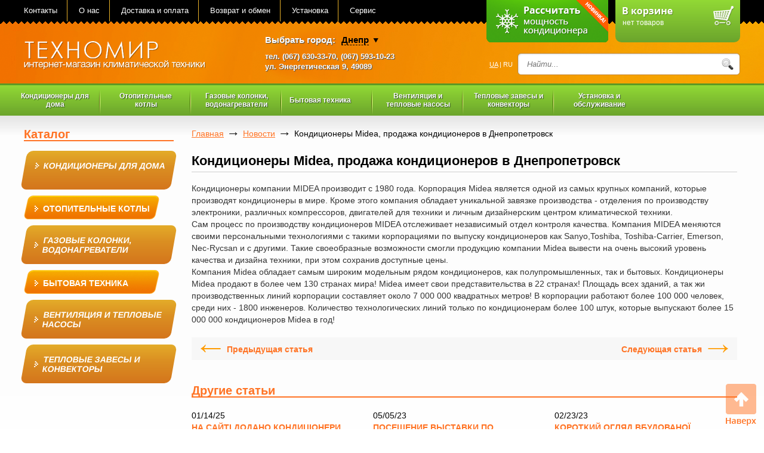

--- FILE ---
content_type: text/html; charset=UTF-8
request_url: https://tehnomir.dp.ua/blog/midea
body_size: 13717
content:
<!DOCTYPE html><html><head><meta name="viewport" content="width=device-width, initial-scale=1"><base href="https://tehnomir.dp.ua/"/><title>Кондиционеры Midea, продажа кондиционеров в Днепропетровск в Харькове в Симферополе</title><meta http-equiv="Content-Type" content="text/html; charset=UTF-8" /><meta name="description" content="Кондиционеры Midea, продажа кондиционеров в Днепропетровске в  Харькове в Симферополе" /><meta name="keywords"    content="Кондиционеры Midea, продажа кондиционеров в Днепропетровск в Харькове в Симферополе" /><meta name="color-scheme" content="light only"><link href="design/mixclimat_adapt/images/favicon.ico" rel="icon"          type="image/x-icon"/><link href="design/mixclimat_adapt/images/favicon.ico" rel="shortcut icon" type="image/x-icon"/><style>html,body{width:100%;height:100%;padding:0;margin:0;}body{position:relative;background: url(design/mixclimat_adapt/images/gears.svg) 50% 50% no-repeat;}#main{display:none;}#footer{display:none;}</style>	<script type="text/javascript">
		(function(c,l,a,r,i,t,y){
			c[a]=c[a]||function(){(c[a].q=c[a].q||[]).push(arguments)};
			t=l.createElement(r);t.async=1;t.src="https://www.clarity.ms/tag/"+i;
			y=l.getElementsByTagName(r)[0];y.parentNode.insertBefore(t,y);
		})(window, document, "clarity", "script", "nkj8bxkp50");
	</script>
	<script>(function(w,d,s,l,i){w[l]=w[l]||[];w[l].push({'gtm.start':new Date().getTime(),event:'gtm.js'});var f=d.getElementsByTagName(s)[0],j=d.createElement(s),dl=l!='dataLayer'?'&l='+l:'';j.async=true;j.src='https://www.googletagmanager.com/gtm.js?id='+i+dl;f.parentNode.insertBefore(j,f);})(window,document,'script','dataLayer','GTM-KPT6K5X4');</script>
	<noscript><iframe src="https://www.googletagmanager.com/ns.html?id=GTM-KPT6K5X4" height="0" width="0" style="display:none;visibility:hidden"></iframe></noscript>
	</head><body oncopy="return false;"><div id="main"><div id="headerMenu"><div class="conteiner"><ul class="listHeaderMenu"><li ><a data-page="6" href="/contact">Контакты</a></li><li ><a data-page="15" href="/o_nas">О нас</a></li><li ><a data-page="3" href="/dostavka_i_oplata">Доставка и оплата</a></li><li ><a data-page="20" href="/vozvrat-i-obmen">Возврат и обмен</a></li><li ><a data-page="9" href="/ustanovka">Установка</a></li><li ><a data-page="8" href="/servis">Сервис</a></li></ul><br clear="both"/></div><!--end conteiner headerMenu--></div><!--end headerMenu--><div id="header"><div class="conteiner"><div class="logo"><a href="/"><img src="design/mixclimat_adapt/images/logo.png" title="www.tehnomir.dp.ua" alt="www.tehnomir.dp.ua"/></a></div><div class="address branch-address"><div style="font-family: Arial,sans-serif; font-size:15px; font-weight:bold; text-shadow: 1px 1px 1px #515151; color:#ffffff;float:left;margin: 0 6px 10px 0;">Выбрать город:&nbsp;</div><select class="citySelect branch-city" id="city"><option value="dnepr" >Днепр</option><option value="kiev" >Киев</option><option value="krivoyRog" >Кривой Рог</option><option value="kharkov" >Харьков</option></select><div class="numbers branch-numbers" id="numbers"><span style="font-family: Arial,sans-serif; font-size:13px; font-weight:bold; text-shadow: 1px 1px 1px #515151; color:#ffffff;"> <a class="telH" href="tel:+380675931023">   (067)-593-10-23</a> <br>  ул. Энергетическая 9, 49089</span></div></div><!--end address--><div class="search"><div class="language"><a href="/ua/blog/midea">UA</a> | RU</div><form action="products"><input type="text" class="inputSearch" name="keyword" value="" placeholder="Найти..."/><input class="button_search" value="" type="submit" style="display:none"/></form></div><!--end search--><div class="cart1"><a href="/podbor-moschnosti-konditsionera"><img class="icon1" src="/pic/power2.png" alt=""></a></div><div class="cart" id="cart_informer">
    <a href="/cart/" class="icon"><img class="icon" src="design/mixclimat_adapt/images/cartIcon.png" alt=""/></a>
    <div class="info">
        <img src="design/mixclimat_adapt/images/cartText.png" alt=""/>
        <p>нет товаров</a><br/>
    </div><!--end info-->
</div><!--end cart--><br clear="both"/></div><!--end conteiner header--></div><!--end header--><div id="mainmenu"><div class="conteiner"><a class="knopka_menu" href="#offcanvas-1" data-uk-offcanvas=" { mode:'push' } "><span class="icon-bar"></span><span class="icon-bar"></span><span class="icon-bar"></span></a><div class="uk-offcanvas" id="offcanvas-1"><div class="uk-offcanvas-bar"><div class="uk-panel"><ul class="listHeaderMenu listHeaderMenu--adapt"><li ><a data-page="6" href="/contact">Контакты</a></li><li ><a data-page="15" href="/o_nas">О нас</a></li><li ><a data-page="3" href="/dostavka_i_oplata">Доставка и оплата</a></li><li ><a data-page="20" href="/vozvrat-i-obmen">Возврат и обмен</a></li><li ><a data-page="9" href="/ustanovka">Установка</a></li><li ><a data-page="8" href="/servis">Сервис</a></li></ul><ul class="listMenu"><li ><!-- item --><div class="name"><a  href="/catalog/konditsionery" data-category="20"><div class="menuItem">Кондиционеры для дома</div></a></div><!--end name--><div class="menuPop item-sub-20"><div class="itemBg"></div><div class="section" ><div class="image"><a  href="/catalog/nastennye_split_sistemy" data-category="6"><img src="files/categories/mitsubishi-electric-msz-ef25veb_1.jpg" alt="Настенные сплит системы" width="80px"></a></div><!--end image--><div class="info"><span class="zagolovok22"><a  href="/catalog/nastennye_split_sistemy" data-category="6">Настенные сплит системы</a></span><a href="/catalog/nastennye_split_sistemy/bosch-climate">Bosch Climate</a> <span>/</span><a href="/catalog/nastennye_split_sistemy/chigo">Chigo</a> <span>/</span><a href="/catalog/nastennye_split_sistemy/cooperhunter">Cooper&Hunter</a> <span>/</span><a href="/catalog/nastennye_split_sistemy/daikin">Daikin</a> <span>/</span><a href="/catalog/nastennye_split_sistemy/daiko">Daiko</a> <span>/</span><a href="/catalog/nastennye_split_sistemy/dekker">Dekker</a> <span>/</span><a href="/catalog/nastennye_split_sistemy/gree">Gree</a> <span>/</span><a href="/catalog/nastennye_split_sistemy/haier">Haier</a> <span>/</span><a href="/catalog/nastennye_split_sistemy/hitachi">Hitachi</a> <span>/</span><a href="/catalog/nastennye_split_sistemy/hoapp">Hoapp</a> <span>/</span><a href="/catalog/nastennye_split_sistemy/idea">Idea</a> <span>/</span><a href="/catalog/nastennye_split_sistemy/lg">LG</a> <span>/</span><a href="/catalog/nastennye_split_sistemy/luberg">Luberg</a> <span>/</span><a href="/catalog/nastennye_split_sistemy/midea">Midea</a> <span>/</span><a href="/catalog/nastennye_split_sistemy/mitsubishi_electric">Mitsubishi Electric</a> <span>/</span><a href="/catalog/nastennye_split_sistemy/mitsubishi_heavy">Mitsubishi Heavy</a> <span>/</span><a href="/catalog/nastennye_split_sistemy/olmo">Olmo</a> <span>/</span><a href="/catalog/nastennye_split_sistemy/osaka">Osaka</a> <span>/</span><a href="/catalog/nastennye_split_sistemy/panasonic">Panasonic</a> <span>/</span><a href="/catalog/nastennye_split_sistemy/samsung">Samsung</a> <span>/</span><a href="/catalog/nastennye_split_sistemy/toshiba">Toshiba</a> <span>/</span><a href="/catalog/nastennye_split_sistemy/tosot">Tosot</a> <span>/</span></div><!--end info--><br clear="both"/></div><!--end section--><div class="section" ><div class="image"><a  href="/catalog/multisplit_sistemy" data-category="11"><img src="files/categories/external-unit-for-multi-split-system-daikin-5-mxs90-e-1.800x600.png" alt="Мульти-сплит системы" width="80px"></a></div><!--end image--><div class="info"><span class="zagolovok22"><a  href="/catalog/multisplit_sistemy" data-category="11">Мульти-сплит системы</a></span><a href="/catalog/multisplit_sistemy/bosch-climate">Bosch Climate</a> <span>/</span><a href="/catalog/multisplit_sistemy/cooperhunter">Cooper&Hunter</a> <span>/</span><a href="/catalog/multisplit_sistemy/daikin">Daikin</a> <span>/</span><a href="/catalog/multisplit_sistemy/gree">Gree</a> <span>/</span><a href="/catalog/multisplit_sistemy/mitsubishi_electric">Mitsubishi Electric</a> <span>/</span><a href="/catalog/multisplit_sistemy/mitsubishi_heavy">Mitsubishi Heavy</a> <span>/</span><a href="/catalog/multisplit_sistemy/tosot">Tosot</a> <span>/</span></div><!--end info--><br clear="both"/></div><!--end section--><hr class="sectionSeparator"/><div class="section" ><div class="image"><a  href="/catalog/kassetnye_konditsionery" data-category="18"><img src="files/categories/katt6.jpg" alt="Кассетные кондиционеры" width="80px"></a></div><!--end image--><div class="info"><span class="zagolovok22"><a  href="/catalog/kassetnye_konditsionery" data-category="18">Кассетные кондиционеры</a></span><a href="/catalog/kassetnye_konditsionery/chigo">Chigo</a> <span>/</span><a href="/catalog/kassetnye_konditsionery/cooperhunter">Cooper&Hunter</a> <span>/</span><a href="/catalog/kassetnye_konditsionery/daikin">Daikin</a> <span>/</span><a href="/catalog/kassetnye_konditsionery/dekker">Dekker</a> <span>/</span><a href="/catalog/kassetnye_konditsionery/idea">Idea</a> <span>/</span><a href="/catalog/kassetnye_konditsionery/lg">LG</a> <span>/</span><a href="/catalog/kassetnye_konditsionery/midea">Midea</a> <span>/</span><a href="/catalog/kassetnye_konditsionery/mitsubishi_electric">Mitsubishi Electric</a> <span>/</span><a href="/catalog/kassetnye_konditsionery/mitsubishi_heavy">Mitsubishi Heavy</a> <span>/</span><a href="/catalog/kassetnye_konditsionery/olmo">Olmo</a> <span>/</span><a href="/catalog/kassetnye_konditsionery/osaka">Osaka</a> <span>/</span><a href="/catalog/kassetnye_konditsionery/tcl">TCL</a> <span>/</span><a href="/catalog/kassetnye_konditsionery/tosot">Tosot</a> <span>/</span></div><!--end info--><br clear="both"/></div><!--end section--><div class="section" ><div class="image"><a  href="/catalog/mobilnye_konditsionery" data-category="17"><img src="files/categories/katt4.jpg" alt="Мобильные кондиционеры" width="80px"></a></div><!--end image--><div class="info"><span class="zagolovok22"><a  href="/catalog/mobilnye_konditsionery" data-category="17">Мобильные кондиционеры</a></span><a href="/catalog/mobilnye_konditsionery/midea">Midea</a> <span>/</span></div><!--end info--><br clear="both"/></div><!--end section--><hr class="sectionSeparator"/><div class="section" ><div class="image"><a  href="/catalog/kanalnye_konditsionery" data-category="21"><img src="files/categories/katt5.jpg" alt="Канальные кондиционеры" width="80px"></a></div><!--end image--><div class="info"><span class="zagolovok22"><a  href="/catalog/kanalnye_konditsionery" data-category="21">Канальные кондиционеры</a></span><a href="/catalog/kanalnye_konditsionery/cooperhunter">Cooper&Hunter</a> <span>/</span><a href="/catalog/kanalnye_konditsionery/idea">Idea</a> <span>/</span><a href="/catalog/kanalnye_konditsionery/midea">Midea</a> <span>/</span><a href="/catalog/kanalnye_konditsionery/mitsubishi_electric">Mitsubishi Electric</a> <span>/</span><a href="/catalog/kanalnye_konditsionery/mitsubishi_heavy">Mitsubishi Heavy</a> <span>/</span><a href="/catalog/kanalnye_konditsionery/osaka">Osaka</a> <span>/</span><a href="/catalog/kanalnye_konditsionery/tosot">Tosot</a> <span>/</span></div><!--end info--><br clear="both"/></div><!--end section--><div class="section" ><div class="image"><a  href="/catalog/napolnopotolochnye_konditsionery" data-category="19"><img src="files/categories/katt8.jpg" alt="Напольно-потолочные кондиционеры" width="80px"></a></div><!--end image--><div class="info"><span class="zagolovok22"><a  href="/catalog/napolnopotolochnye_konditsionery" data-category="19">Напольно-потолочные кондиционеры</a></span><a href="/catalog/napolnopotolochnye_konditsionery/cooperhunter">Cooper&Hunter</a> <span>/</span><a href="/catalog/napolnopotolochnye_konditsionery/dekker">Dekker</a> <span>/</span><a href="/catalog/napolnopotolochnye_konditsionery/gree">Gree</a> <span>/</span><a href="/catalog/napolnopotolochnye_konditsionery/idea">Idea</a> <span>/</span><a href="/catalog/napolnopotolochnye_konditsionery/midea">Midea</a> <span>/</span><a href="/catalog/napolnopotolochnye_konditsionery/mitsubishi_electric">Mitsubishi Electric</a> <span>/</span><a href="/catalog/napolnopotolochnye_konditsionery/osaka">Osaka</a> <span>/</span><a href="/catalog/napolnopotolochnye_konditsionery/tosot">Tosot</a> <span>/</span></div><!--end info--><br clear="both"/></div><!--end section--></div><!--end menuPop--></li><!-- item --><li ><!-- item --><div class="name"><a  href="/catalog/otopitelnye_kotly" data-category="24"><div class="menuItem">Отопительные котлы</div></a></div><!--end name--><div class="menuPop item-sub-24"><div class="itemBg"></div><div class="section" ><div class="image"><a  href="/catalog/gazovye_kotly" data-category="83"><img src="files/categories/kattt3.jpg" alt="Газовые котлы" width="80px"></a></div><!--end image--><div class="info"><span class="zagolovok22"><a  href="/catalog/gazovye_kotly" data-category="83">Газовые котлы</a></span><a href="/catalog/gazovye_kotly/ariston">Ariston</a> <span>/</span><a href="/catalog/gazovye_kotly/baxi">Baxi</a> <span>/</span><a href="/catalog/gazovye_kotly/beretta">Beretta</a> <span>/</span><a href="/catalog/gazovye_kotly/bosch">Bosch</a> <span>/</span><a href="/catalog/gazovye_kotly/eca">E.C.A.</a> <span>/</span><a href="/catalog/gazovye_kotly/ferroli">Ferroli</a> <span>/</span><a href="/catalog/gazovye_kotly/immergas">Immergas</a> <span>/</span><a href="/catalog/gazovye_kotly/protherm">Protherm</a> <span>/</span><a href="/catalog/gazovye_kotly/saunier_duval">Saunier Duval</a> <span>/</span><a href="/catalog/gazovye_kotly/thermex">Thermex</a> <span>/</span><a href="/catalog/gazovye_kotly/unical">Unical</a> <span>/</span><a href="/catalog/gazovye_kotly/vaillant">Vaillant</a> <span>/</span><a href="/catalog/gazovye_kotly/viessmann">Viessmann</a> <span>/</span><a href="/catalog/gazovye_kotly/aton">Атон</a> <span>/</span><a href="/catalog/gazovye_kotly/zhitomir">Житомир</a> <span>/</span></div><!--end info--><br clear="both"/></div><!--end section--><div class="section" ><div class="image"><a  href="/catalog/elektricheskie_kotly" data-category="84"><img src="files/categories/kattt4.jpg" alt="Электрические котлы" width="80px"></a></div><!--end image--><div class="info"><span class="zagolovok22"><a  href="/catalog/elektricheskie_kotly" data-category="84">Электрические котлы</a></span><a href="/catalog/elektricheskie_kotly/bosch">Bosch</a> <span>/</span><a href="/catalog/elektricheskie_kotly/kospel">Kospel</a> <span>/</span><a href="/catalog/elektricheskie_kotly/protherm">Protherm</a> <span>/</span><a href="/catalog/elektricheskie_kotly/thermex">Thermex</a> <span>/</span></div><!--end info--><br clear="both"/></div><!--end section--><hr class="sectionSeparator"/><div class="section" ><div class="image"><a  href="/catalog/tverdotoplivnye-klassicheskie" data-category="93"><img src="files/categories/53741076_images_7374130074.jpg" alt="Твердотопливные классические" width="80px"></a></div><!--end image--><div class="info"><span class="zagolovok22"><a  href="/catalog/tverdotoplivnye-klassicheskie" data-category="93">Твердотопливные классические</a></span><a href="/catalog/tverdotoplivnye-klassicheskie/bosch">Bosch</a> <span>/</span><a href="/catalog/tverdotoplivnye-klassicheskie/dunatech">Dunatech</a> <span>/</span><a href="/catalog/tverdotoplivnye-klassicheskie/viadrus">Viadrus</a> <span>/</span><a href="/catalog/tverdotoplivnye-klassicheskie/aton">Атон</a> <span>/</span><a href="/catalog/tverdotoplivnye-klassicheskie/gelios">Гелиос</a> <span>/</span><a href="/catalog/tverdotoplivnye-klassicheskie/mayak">Маяк</a> <span>/</span></div><!--end info--><br clear="both"/></div><!--end section--></div><!--end menuPop--></li><!-- item --><li ><!-- item --><div class="name"><a  href="/catalog/gazovye_kolonki_i_vodonagrevateli" data-category="86"><div class="menuItem">Газовые колонки, водонагреватели</div></a></div><!--end name--><div class="menuPop item-sub-86"><div class="itemBg"></div><div class="section" ><div class="image"><a  href="/catalog/gazovye_kolonki" data-category="87"><img src="files/categories/kattt6.jpg" alt="Газовые колонки" width="80px"></a></div><!--end image--><div class="info"><span class="zagolovok22"><a  href="/catalog/gazovye_kolonki" data-category="87">Газовые колонки</a></span><a href="/catalog/gazovye_kolonki/bosch">Bosch</a> <span>/</span><a href="/catalog/gazovye_kolonki/demrad">Demrad</a> <span>/</span><a href="/catalog/gazovye_kolonki/grandini">Grandini</a> <span>/</span><a href="/catalog/gazovye_kolonki/termet">Termet</a> <span>/</span><a href="/catalog/gazovye_kolonki/thermex">Thermex</a> <span>/</span></div><!--end info--><br clear="both"/></div><!--end section--><div class="section" ><div class="image"><a  href="/catalog/vodonagrevateli_nakopitelnye" data-category="90"><img src="files/categories/20023440b.jpg" alt="Водонагреватели накопительные" width="80px"></a></div><!--end image--><div class="info"><span class="zagolovok22"><a  href="/catalog/vodonagrevateli_nakopitelnye" data-category="90">Водонагреватели накопительные</a></span><a href="/catalog/vodonagrevateli_nakopitelnye/ariston">Ariston</a> <span>/</span><a href="/catalog/vodonagrevateli_nakopitelnye/atlantic">Atlantic</a> <span>/</span><a href="/catalog/vodonagrevateli_nakopitelnye/gorenje">Gorenje</a> <span>/</span><a href="/catalog/vodonagrevateli_nakopitelnye/round">Round</a> <span>/</span><a href="/catalog/vodonagrevateli_nakopitelnye/tesy">Tesy</a> <span>/</span></div><!--end info--><br clear="both"/></div><!--end section--><hr class="sectionSeparator"/></div><!--end menuPop--></li><!-- item --><li ><!-- item --><div class="name"><a  href="/catalog/ventilyatsionnye_sistemy" data-category="23"><div class="menuItem">Бытовая техника</div></a></div><!--end name--><div class="menuPop item-sub-23"><div class="itemBg"></div><div class="section" ><div class="image"><a  href="/catalog/duhovye-shkafy" data-category="110"><img src="files/categories/HBJ558YS0T_BuiltInOven_Bosch.jpg" alt="Духовые шкафы" width="80px"></a></div><!--end image--><div class="info"><span class="zagolovok22"><a  href="/catalog/duhovye-shkafy" data-category="110">Духовые шкафы</a></span><a href="/catalog/duhovye-shkafy/electrolux">Electrolux</a> <span>/</span><a href="/catalog/duhovye-shkafy/franke">Franke</a> <span>/</span><a href="/catalog/duhovye-shkafy/kitchenaid">KitchenAid</a> <span>/</span><a href="/catalog/duhovye-shkafy/signature-kitchen-suite">Signature Kitchen Suite</a> <span>/</span><a href="/catalog/duhovye-shkafy/smeg">Smeg</a> <span>/</span><a href="/catalog/duhovye-shkafy/wolf">Wolf</a> <span>/</span></div><!--end info--><br clear="both"/></div><!--end section--><div class="section" ><div class="image"><a  href="/catalog/holodilniki" data-category="105"><img src="files/categories/velika.jpg" alt="Холодильники" width="80px"></a></div><!--end image--><div class="info"><span class="zagolovok22"><a  href="/catalog/holodilniki" data-category="105">Холодильники</a></span><a href="/catalog/holodilniki/bosch">Bosch</a> <span>/</span><a href="/catalog/holodilniki/fhiaba">Fhiaba</a> <span>/</span><a href="/catalog/holodilniki/fisherpaykel">Fisher&Paykel</a> <span>/</span><a href="/catalog/holodilniki/kitchenaid">KitchenAid</a> <span>/</span><a href="/catalog/holodilniki/liebherr">Liebherr</a> <span>/</span><a href="/catalog/holodilniki/signature-kitchen-suite">Signature Kitchen Suite</a> <span>/</span><a href="/catalog/holodilniki/smeg">Smeg</a> <span>/</span><a href="/catalog/holodilniki/sub-zero">Sub-Zero</a> <span>/</span></div><!--end info--><br clear="both"/></div><!--end section--><hr class="sectionSeparator"/><div class="section" ><div class="image"><a  href="/catalog/vinnye-shkafy" data-category="107"><img src="files/categories/wk_2927-600x600.jpg" alt="Винные шкафы" width="80px"></a></div><!--end image--><div class="info"><span class="zagolovok22"><a  href="/catalog/vinnye-shkafy" data-category="107">Винные шкафы</a></span><a href="/catalog/vinnye-shkafy/fhiaba">Fhiaba</a> <span>/</span><a href="/catalog/vinnye-shkafy/kitchenaid">KitchenAid</a> <span>/</span><a href="/catalog/vinnye-shkafy/liebherr">Liebherr</a> <span>/</span><a href="/catalog/vinnye-shkafy/signature-kitchen-suite">Signature Kitchen Suite</a> <span>/</span><a href="/catalog/vinnye-shkafy/smeg">Smeg</a> <span>/</span><a href="/catalog/vinnye-shkafy/sub-zero">Sub-Zero</a> <span>/</span></div><!--end info--><br clear="both"/></div><!--end section--><div class="section" ><div class="image"><a  href="/catalog/ochistiteli-i-uvlazhniteli" data-category="108"><img src="files/categories/305088.jpeg" alt="Очистители и увлажнители" width="80px"></a></div><!--end image--><div class="info"><span class="zagolovok22"><a  href="/catalog/ochistiteli-i-uvlazhniteli" data-category="108">Очистители и увлажнители</a></span><a href="/catalog/ochistiteli-i-uvlazhniteli/boneco">Boneco</a> <span>/</span><a href="/catalog/ochistiteli-i-uvlazhniteli/daikin">Daikin</a> <span>/</span></div><!--end info--><br clear="both"/></div><!--end section--><hr class="sectionSeparator"/><div class="section" ><div class="image"><a  href="/catalog/varochnye-poverhnosti" data-category="109"><img src="files/categories/851349038000.800x600.jpg" alt="Варочные поверхности" width="80px"></a></div><!--end image--><div class="info"><span class="zagolovok22"><a  href="/catalog/varochnye-poverhnosti" data-category="109">Варочные поверхности</a></span><a href="/catalog/varochnye-poverhnosti/kitchenaid">KitchenAid</a> <span>/</span><a href="/catalog/varochnye-poverhnosti/signature-kitchen-suite">Signature Kitchen Suite</a> <span>/</span><a href="/catalog/varochnye-poverhnosti/wolf">Wolf</a> <span>/</span></div><!--end info--><br clear="both"/></div><!--end section--><div class="section" ><div class="image"><a  href="/catalog/mikrovolnovye-pechi" data-category="111"><img src="files/categories/13293.970.jpg" alt="Микроволновые печи" width="80px"></a></div><!--end image--><div class="info"><span class="zagolovok22"><a  href="/catalog/mikrovolnovye-pechi" data-category="111">Микроволновые печи</a></span><a href="/catalog/mikrovolnovye-pechi/kitchenaid">KitchenAid</a> <span>/</span><a href="/catalog/mikrovolnovye-pechi/wolf">Wolf</a> <span>/</span></div><!--end info--><br clear="both"/></div><!--end section--><hr class="sectionSeparator"/><div class="section" ><div class="image"><a  href="/catalog/kuhonnye-vytyazhki" data-category="112"><img src="files/categories/10086_060820191335521_large.jpg" alt="Кухонные вытяжки" width="80px"></a></div><!--end image--><div class="info"><span class="zagolovok22"><a  href="/catalog/kuhonnye-vytyazhki" data-category="112">Кухонные вытяжки</a></span><a href="/catalog/kuhonnye-vytyazhki/best">Best</a> <span>/</span><a href="/catalog/kuhonnye-vytyazhki/dekker">Dekker</a> <span>/</span><a href="/catalog/kuhonnye-vytyazhki/elica">Elica</a> <span>/</span><a href="/catalog/kuhonnye-vytyazhki/faber">Faber</a> <span>/</span><a href="/catalog/kuhonnye-vytyazhki/fim">FIM</a> <span>/</span><a href="/catalog/kuhonnye-vytyazhki/franke">Franke</a> <span>/</span><a href="/catalog/kuhonnye-vytyazhki/kitchenaid">KitchenAid</a> <span>/</span><a href="/catalog/kuhonnye-vytyazhki/wolf">Wolf</a> <span>/</span></div><!--end info--><br clear="both"/></div><!--end section--><div class="section" ><div class="image"><a  href="/catalog/Посудомоечные_машины" data-category="113"><img src="files/categories/posudomoechniye-mashiny.jpg" alt="Посудомоечные машины" width="80px"></a></div><!--end image--><div class="info"><span class="zagolovok22"><a  href="/catalog/Посудомоечные_машины" data-category="113">Посудомоечные машины</a></span><a href="/catalog/Посудомоечные_машины/aeg">AEG</a> <span>/</span><a href="/catalog/Посудомоечные_машины/fisherpaykel">Fisher&Paykel</a> <span>/</span><a href="/catalog/Посудомоечные_машины/franke">Franke</a> <span>/</span><a href="/catalog/Посудомоечные_машины/kitchenaid">KitchenAid</a> <span>/</span><a href="/catalog/Посудомоечные_машины/signature-kitchen-suite">Signature Kitchen Suite</a> <span>/</span><a href="/catalog/Посудомоечные_машины/smeg">Smeg</a> <span>/</span><a href="/catalog/Посудомоечные_машины/teka">Teka</a> <span>/</span></div><!--end info--><br clear="both"/></div><!--end section--><hr class="sectionSeparator"/><div class="section" ><div class="image"><a  href="/catalog/kuhonnye-mojki" data-category="114"><img src="files/categories/data-sinks-oid-oid-62-3-500x500.290x290.jpg" alt="Кухонные мойки" width="80px"></a></div><!--end image--><div class="info"><span class="zagolovok22"><a  href="/catalog/kuhonnye-mojki" data-category="114">Кухонные мойки</a></span><a href="/catalog/kuhonnye-mojki/franke">Franke</a> <span>/</span></div><!--end info--><br clear="both"/></div><!--end section--><div class="section" ><div class="image"><a  href="/catalog/Измельчители_пищевых_отходов_" data-category="116"><img src="files/categories/7935_13316.290x290.jpg" alt="Измельчители пищевых отходов " width="80px"></a></div><!--end image--><div class="info"><span class="zagolovok22"><a  href="/catalog/Измельчители_пищевых_отходов_" data-category="116">Измельчители пищевых отходов </a></span><a href="/catalog/Измельчители_пищевых_отходов_/franke">Franke</a> <span>/</span><a href="/catalog/Измельчители_пищевых_отходов_/insinkerator">IN-SINK-ERATOR</a> <span>/</span><a href="/catalog/Измельчители_пищевых_отходов_/teka">Teka</a> <span>/</span></div><!--end info--><br clear="both"/></div><!--end section--><div class="section" ><div class="image"><a  href="/catalog/vstraivaemye-kofemashiny-" data-category="117"><img src="files/categories/18271.970.225x220.jpg" alt="Встраиваемые кофемашины " width="80px"></a></div><!--end image--><div class="info"><span class="zagolovok22"><a  href="/catalog/vstraivaemye-kofemashiny-" data-category="117">Встраиваемые кофемашины </a></span><a href="/catalog/vstraivaemye-kofemashiny-/franke">Franke</a> <span>/</span><a href="/catalog/vstraivaemye-kofemashiny-/smeg">Smeg</a> <span>/</span><a href="/catalog/vstraivaemye-kofemashiny-/wolf">Wolf</a> <span>/</span></div><!--end info--><br clear="both"/></div><!--end section--><hr class="sectionSeparator"/></div><!--end menuPop--></li><!-- item --><li ><!-- item --><div class="name"><a  href="/catalog/ventilyatsiya-i-teplovye-nasosy" data-category="100"><div class="menuItem">Вентиляция и тепловые насосы</div></a></div><!--end name--><div class="menuPop item-sub-100"><div class="itemBg"></div><div class="section" ><div class="image"><a  href="/catalog/nastennye-ventilyatory" data-category="127"><img src="files/categories/m_lico.jpg" alt="Настенные вентиляторы" width="80px"></a></div><!--end image--><div class="info"><span class="zagolovok22"><a  href="/catalog/nastennye-ventilyatory" data-category="127">Настенные вентиляторы</a></span><a href="/catalog/nastennye-ventilyatory/vents">Vents</a> <span>/</span></div><!--end info--><br clear="both"/></div><!--end section--><div class="section" ><div class="image"><a  href="/catalog/pritochno-vytyazhnye-s-rekuperatsiej" data-category="94"><img src="files/categories/Daikin_VAM-FC_Product_Image.png" alt="Приточно-вытяжные с рекуперацией" width="80px"></a></div><!--end image--><div class="info"><span class="zagolovok22"><a  href="/catalog/pritochno-vytyazhnye-s-rekuperatsiej" data-category="94">Приточно-вытяжные с рекуперацией</a></span><a href="/catalog/pritochno-vytyazhnye-s-rekuperatsiej/daikin">Daikin</a> <span>/</span><a href="/catalog/pritochno-vytyazhnye-s-rekuperatsiej/mitsubishi_electric">Mitsubishi Electric</a> <span>/</span></div><!--end info--><br clear="both"/></div><!--end section--><hr class="sectionSeparator"/><div class="section" ><div class="image"><a  href="/catalog/vozduh-voda" data-category="101"><img src="files/categories/1037497105_w0_h0_1b21c9e4ee6cb3__99801bc412.jpg" alt="Воздух-вода" width="80px"></a></div><!--end image--><div class="info"><span class="zagolovok22"><a  href="/catalog/vozduh-voda" data-category="101">Воздух-вода</a></span><a href="/catalog/vozduh-voda/cooperhunter">Cooper&Hunter</a> <span>/</span><a href="/catalog/vozduh-voda/gree">Gree</a> <span>/</span><a href="/catalog/vozduh-voda/micond-">Mycond</a> <span>/</span></div><!--end info--><br clear="both"/></div><!--end section--></div><!--end menuPop--></li><!-- item --><li ><!-- item --><div class="name"><a  href="/catalog/teplovye-zavesy-i-konvektory" data-category="99"><div class="menuItem">Тепловые завесы и конвекторы</div></a></div><!--end name--><div class="menuPop item-sub-99"><div class="itemBg"></div><div class="section" ><div class="image"><a  href="/catalog/obogrevateli_elektricheskie" data-category="14"><img src="files/categories/kattt7.jpg" alt="Конвекторы" width="80px"></a></div><!--end image--><div class="info"><span class="zagolovok22"><a  href="/catalog/obogrevateli_elektricheskie" data-category="14">Конвекторы</a></span><a href="/catalog/obogrevateli_elektricheskie/atlantic">Atlantic</a> <span>/</span><a href="/catalog/obogrevateli_elektricheskie/bonjour">Bonjour</a> <span>/</span><a href="/catalog/obogrevateli_elektricheskie/cooperhunter">Cooper&Hunter</a> <span>/</span><a href="/catalog/obogrevateli_elektricheskie/electrolux">Electrolux</a> <span>/</span><a href="/catalog/obogrevateli_elektricheskie/ewt">EWT</a> <span>/</span><a href="/catalog/obogrevateli_elektricheskie/mitsushito">Mitsushito</a> <span>/</span><a href="/catalog/obogrevateli_elektricheskie/neoclima">Neoclima</a> <span>/</span><a href="/catalog/obogrevateli_elektricheskie/noirot">Noirot</a> <span>/</span><a href="/catalog/obogrevateli_elektricheskie/olmo">Olmo</a> <span>/</span><a href="/catalog/obogrevateli_elektricheskie/roda">Roda</a> <span>/</span><a href="/catalog/obogrevateli_elektricheskie/scarlett">Scarlett</a> <span>/</span><a href="/catalog/obogrevateli_elektricheskie/ufo">UFO</a> <span>/</span></div><!--end info--><br clear="both"/></div><!--end section--><div class="section" ><div class="image"><a  href="/catalog/elektricheskie_teplovye_zavesy" data-category="59"><img src="files/categories/kattt8.jpg" alt="Электрические тепловые завесы" width="80px"></a></div><!--end image--><div class="info"><span class="zagolovok22"><a  href="/catalog/elektricheskie_teplovye_zavesy" data-category="59">Электрические тепловые завесы</a></span><a href="/catalog/elektricheskie_teplovye_zavesy/frico">Frico</a> <span>/</span><a href="/catalog/elektricheskie_teplovye_zavesy/mitsushito">Mitsushito</a> <span>/</span><a href="/catalog/elektricheskie_teplovye_zavesy/olefini">Olefini</a> <span>/</span><a href="/catalog/elektricheskie_teplovye_zavesy/teplomash">Тепломаш</a> <span>/</span><a href="/catalog/elektricheskie_teplovye_zavesy/termiya">Термия</a> <span>/</span></div><!--end info--><br clear="both"/></div><!--end section--><hr class="sectionSeparator"/></div><!--end menuPop--></li><!-- item --><li class="installMenuItem "><!-- item --><div class="name"><a  href="/ustanovka"><div class="menuItem">Установка и обслуживание</div></a></div><!--end name--><div class="menuPop item45"><div class="itemBg"></div><div class="section"><div class="image"><a href="/servisnoe-obsluzhivanie-konditsionerov"><img src="/22/ust2.jpg" alt="" width="80px"></a></div><!--end image--><div class="info"><div class="zagolovok23"><a href="/ustanovka">Установка кондиционеров</a></div>Квалифицированные мастера компании Техномир произведут качественную установку приобретенного кондиционера.</div><!--end info--><br clear="both"/></div><!--end section--><div class="section"><div class="image"><a href="./servisnoe-obsluzhivanie-konditsionerov"><img src="/22/ust.jpg" alt="" width="80px"></a></div><!--end image--><div class="info"><div class="zagolovok23"><a href="/servis">Сервисное обслуживание кондиционеров</a></div></div><!--end info--><br clear="both"/></div><!--end section--></div><!--end menuPop--></li><!-- item --></ul></div><!--end conteiner--></div></div></div></div><!--end mainmenu--><div id="content"><div class="conteiner">
<div class="column2right">
    <div class="leftCol">
        

<div class="catalogMenu-wrap"><h2>Каталог</h2><div class="catalogMenu"><ul class="listCategoryMenu" id="accordionmenu"><li class="bigItem "><p category_id="20"><span>Кондиционеры для дома</span></p></li><div class="popupMenu"><ul class="listPopupMenu"><li ><a  href="/catalog/nastennye_split_sistemy" category_id="6"><span>Настенные сплит системы</span></a></li><li ><a  href="/catalog/multisplit_sistemy" category_id="11"><span>Мульти-сплит системы</span></a></li><li ><a  href="/catalog/kassetnye_konditsionery" category_id="18"><span>Кассетные кондиционеры</span></a></li><li ><a  href="/catalog/mobilnye_konditsionery" category_id="17"><span>Мобильные кондиционеры</span></a></li><li ><a  href="/catalog/kanalnye_konditsionery" category_id="21"><span>Канальные кондиционеры</span></a></li><li ><a  href="/catalog/napolnopotolochnye_konditsionery" category_id="19"><span>Напольно-потолочные кондиционеры</span></a></li></ul></div><!--popupMenu--><li class="smallItem "><p category_id="24"><span>Отопительные котлы</span></p></li><div class="popupMenu"><ul class="listPopupMenu"><li ><a  href="/catalog/gazovye_kotly" category_id="83"><span>Газовые котлы</span></a></li><li ><a  href="/catalog/elektricheskie_kotly" category_id="84"><span>Электрические котлы</span></a></li><li ><a  href="/catalog/tverdotoplivnye-klassicheskie" category_id="93"><span>Твердотопливные классические</span></a></li></ul></div><!--popupMenu--><li class="bigItem "><p category_id="86"><span>Газовые колонки, водонагреватели</span></p></li><div class="popupMenu"><ul class="listPopupMenu"><li ><a  href="/catalog/gazovye_kolonki" category_id="87"><span>Газовые колонки</span></a></li><li ><a  href="/catalog/vodonagrevateli_nakopitelnye" category_id="90"><span>Водонагреватели накопительные</span></a></li></ul></div><!--popupMenu--><li class="smallItem "><p category_id="23"><span>Бытовая техника</span></p></li><div class="popupMenu"><ul class="listPopupMenu"><li ><a  href="/catalog/duhovye-shkafy" category_id="110"><span>Духовые шкафы</span></a></li><li ><a  href="/catalog/holodilniki" category_id="105"><span>Холодильники</span></a></li><li ><a  href="/catalog/vinnye-shkafy" category_id="107"><span>Винные шкафы</span></a></li><li ><a  href="/catalog/ochistiteli-i-uvlazhniteli" category_id="108"><span>Очистители и увлажнители</span></a></li><li ><a  href="/catalog/varochnye-poverhnosti" category_id="109"><span>Варочные поверхности</span></a></li><li ><a  href="/catalog/mikrovolnovye-pechi" category_id="111"><span>Микроволновые печи</span></a></li><li ><a  href="/catalog/kuhonnye-vytyazhki" category_id="112"><span>Кухонные вытяжки</span></a></li><li ><a  href="/catalog/Посудомоечные_машины" category_id="113"><span>Посудомоечные машины</span></a></li><li ><a  href="/catalog/kuhonnye-mojki" category_id="114"><span>Кухонные мойки</span></a></li><li ><a  href="/catalog/Измельчители_пищевых_отходов_" category_id="116"><span>Измельчители пищевых отходов </span></a></li><li ><a  href="/catalog/vstraivaemye-kofemashiny-" category_id="117"><span>Встраиваемые кофемашины </span></a></li></ul></div><!--popupMenu--><li class="bigItem "><p category_id="100"><span>Вентиляция и тепловые насосы</span></p></li><div class="popupMenu"><ul class="listPopupMenu"><li ><a  href="/catalog/nastennye-ventilyatory" category_id="127"><span>Настенные вентиляторы</span></a></li><li ><a  href="/catalog/pritochno-vytyazhnye-s-rekuperatsiej" category_id="94"><span>Приточно-вытяжные с рекуперацией</span></a></li><li ><a  href="/catalog/vozduh-voda" category_id="101"><span>Воздух-вода</span></a></li></ul></div><!--popupMenu--><li class="bigItem "><p category_id="99"><span>Тепловые завесы и конвекторы</span></p></li><div class="popupMenu"><ul class="listPopupMenu"><li ><a  href="/catalog/obogrevateli_elektricheskie" category_id="14"><span>Конвекторы</span></a></li><li ><a  href="/catalog/elektricheskie_teplovye_zavesy" category_id="59"><span>Электрические тепловые завесы</span></a></li></ul></div><!--popupMenu--></ul></div><!--catalogMenu--></div>
    </div><!--end leftCol-->
    <div class="rightCol">
        <div class="breadcrumb">
            <a href="/">Главная</a>  <div class="arrow"></div>
            <a href="/blog/">Новости</a>  <div class="arrow"></div>
            <span>Кондиционеры Midea, продажа кондиционеров в Днепропетровск</span>
            <br clear="both"/>
        </div><!--end breadcrumb-->

        <div class="post">
            <h1 class="name" data-post="20">Кондиционеры Midea, продажа кондиционеров в Днепропетровск</h1>
            <div class="text">
                <p><p class="MsoNormal">Кондиционеры компании
MIDEA производит с 1980 года. Корпорация Midea является одной из самых крупных
компаний, которые производят кондиционеры в мире. Кроме этого компания обладает
уникальной завязке производства - отделения по производству электроники, различных
компрессоров, двигателей для техники и личным дизайнерским центром
климатической техники.<o:p></o:p></p>

<p class="MsoNormal">Сам процесс по
производству кондиционеров MIDEA отслеживает независимый отдел контроля
качества. Компания MIDEA меняются своими персональными технологиями с такими
корпорациями по выпуску кондиционеров как Sanyo,Toshiba, Toshiba-Carrier,
Emerson, Nec-Rycsan и с другими. Такие своеобразные возможности смогли продукцию
компании Midea вывести на очень высокий уровень качества и дизайна техники, при
этом сохранив доступные цены.<o:p></o:p></p>

<p class="MsoNormal">Компания Midea
обладает самым широким модельным рядом кондиционеров, как полупромышленных, так
и бытовых. Кондиционеры Midea продают в более чем 130 странах мира! Midea имеет
свои представительства в 22 странах! Площадь всех зданий, а так жи
производственных линий корпорации составляет около 7 000 000 квадратных метров!
В корпорации работают более 100 000 человек, среди них - 1800 инженеров. Количество
технологических линий только по кондиционерам более 100 штук, которые выпускают
более 15 000 000 кондиционеров Midea в год!</p></p>
            </div><!--end text-->

            <div class="nextPrev">

                                    <a class="prev" href="/blog/lg">Предыдущая статья</a>
                
                                    <a class="next" href="/blog/mitsubishi">Следующая статья</a>
                            </div><!--end nextPrev-->
        </div><!--end post-->

           <!-- <div class="commentsBox">
            <h2 class="name">Комментарии</h2>
            <div class="leftBox">
                                    <ul class="listcomment">
                        <li>
                            <p class="username"></p>
                            <p class="comment">Пока нет комментариев</p>
                        </li>
                    </ul>
                            </div>
            <div class="rightBox">


                <div class="commentForm">
                    <form class="comment_form" method="post" action="">
                        <h3>Оставьте комментарий</h3>
                                                <label for="comment_name">Ваше имя</label>
                        <input class="inputText" type="text" id="comment_name" name="name" value="" data-format=".+" data-notice="Введите имя"/><br />
                        <label for="comment_email">Электронная почта</label>
                        <input class="inputText" type="text" id="comment_email" name="email" value="" data-format=".+" data-notice="Введите email"/><br />
                        <p>Комментарий</p>
                        <textarea class="textareaStyle" id="comment_text" name="text" data-format=".+" data-notice="Введите комментарий"></textarea>
                        <input class="button" type="submit" name="comment" value=" "/>
                      <label for="comment_captcha">Число</label>
                        <div class="captcha">
                            <img src="captcha/image.php?370" alt='captcha'/>
                            <input class="input_captcha" id="comment_captcha" type="text" name="captcha_code" value="" data-format="\d\d\d\d" data-notice="Введите капчу"/>
                        </div>


                    </form>
                </div>
            </div>
            <br clear="both"/>
        </div>-->

        
                                <div class="articleBox">
                <h2 class="name">Другие статьи</h2>
                <ul class="listArticle">
                                                                                                        <li>
                                    <p class="date">01/14/25</p>
                                    <h1 class="name"><a href="/blog/na-sajti-dodano-konditsioneri-bosch">На сайті додано кондиціонери Bosch</a></h1>

                                    <div class="newsText">
                                        <p><a href="/catalog/nastennye_split_sistemy/bosch-climate">На сайті додано кондиціонери Bosch</a>&nbsp;</p>
                                        <a class="more" href="/blog/na-sajti-dodano-konditsioneri-bosch">Подробнее>></a>
                                    </div>
                                    <!--end newsText-->
                                </li>
                                                                                                                                                                                            <li>
                                    <p class="date">05/05/23</p>
                                    <h1 class="name"><a href="/blog/poseschenie-vystavki-po-klimaticheskoj-tehnike-v-varshave">Посещение выставки по климатической технике в Варшаве</a></h1>

                                    <div class="newsText">
                                        
                                        <a class="more" href="/blog/poseschenie-vystavki-po-klimaticheskoj-tehnike-v-varshave">Подробнее>></a>
                                    </div>
                                    <!--end newsText-->
                                </li>
                                                                                                                                                                                            <li>
                                    <p class="date">02/23/23</p>
                                    <h1 class="name"><a href="/blog/korotkij-oglyad-vbudovanoi-tehniki-sub-zero-i-wolf-2023">Короткий огляд вбудованої техніки Sub-Zero и Wolf 2023</a></h1>

                                    <div class="newsText">
                                        
                                        <a class="more" href="/blog/korotkij-oglyad-vbudovanoi-tehniki-sub-zero-i-wolf-2023">Подробнее>></a>
                                    </div>
                                    <!--end newsText-->
                                </li>
                                                                                                                            <li class="articleAll">
                        <a href="/blog">[Все статьи]</a>
                    </li>
                </ul>
            </div>
            <!--end articleBox-->
        

    </div><!--end rightCol-->
</div><!--end column2-->



</div><!--end conteiner--><br clear="both"/></div><!--end content--><br clear="both"/><div id="footerBottom"/></div></div><!--end main--><div id="footer"><div class="footerLine"></div><div class="conteiner"><div class="address"><b>Адреса представительств:</b> <br>

<div class="branch-address">
    <select class="branch-city">
        <option value="dnepr" >Днепр</option>
        <option value="kiev" >Киев</option>
        <option value="kharkov" >Харьков</option>
    </select>
    <div class="branch-numbers">
        <span></span>
    </div>
</div>


<strong>E-mail:</strong> info@tehnomir.dp.ua

<a href="/" style="background: #f49900; margin-top: 10px; padding: 7px 15px; display: block; border-radius: 5px">
    <img src="design/mixclimat_adapt/images/logo.png" title="www.tehnomir.dp.ua" alt="www.tehnomir.dp.ua" width="200px"/>
</a>
               
               
</div><!--end address--><div class="operationTime"><p class="name"><strong>Время работы:</strong></p><div class="time">Пн-Пт с 9:00 до 18:00<br/>Сб-Вс – выходной.</div><div class="we-on-google-maps"><p><strong>Мы на Google-картах:</strong></p><a href="https://www.google.com/maps?ll=48.422604,35.005561&z=14&t=m&hl=ru-RU&gl=US&mapclient=embed&cid=13318619445726627430"><img src="design/mixclimat_adapt/images/google-map.jpg" width="200px"></a></div></div><!--end operationTime--><div class="copyright"><p>Интернет-магазин «Техномир»<br/>© 2024</p><br/>



<a href="https://tehnomir.dp.ua/contact">Контакты</a><br>
<a href="https://tehnomir.dp.ua/blog">Статьи</a><br>
<a href="https://tehnomir.dp.ua/articles">Советы</a><br>
<a href="http://tehnomir.dp.ua/pravila-polzovaniya">Правила использования</a><br>
<a href="http://tehnomir.dp.ua/pravila-oplaty-i-dostavki">Правила оплаты и доставки</a><br>
<a href="http://tehnomir.dp.ua/pravila-vozvrata-ili-obmena-tovara">Правила возврата или обмена товара</a>
<br>
<a href="https://tehnomir.dp.ua/ua/politika-konfidentsialnosti">Политика конфеденциальности</a>

<div class="payment-icons">
    <div class="social-icons">
        <a href="https://www.youtube.com/@oglebchik">
            <svg width="44px" height="44px" viewBox="0 -2 48 48" xmlns="http://www.w3.org/2000/svg" xmlns:xlink="http://www.w3.org/1999/xlink">
                <title>ехномир Днепр - Youtube</title>
                <g id="Icons" stroke="none" stroke-width="1" fill="none" fill-rule="evenodd">
                    <g id="Color-" transform="translate(-200.000000, -368.000000)" fill="#CE1312">
                        <path d="M219.044,391.269916 L219.0425,377.687742 L232.0115,384.502244 L219.044,391.269916 Z M247.52,375.334163 C247.52,375.334163 247.0505,372.003199 245.612,370.536366 C243.7865,368.610299 241.7405,368.601235 240.803,368.489448 C234.086,368 224.0105,368 224.0105,368 L223.9895,368 C223.9895,368 213.914,368 207.197,368.489448 C206.258,368.601235 204.2135,368.610299 202.3865,370.536366 C200.948,372.003199 200.48,375.334163 200.48,375.334163 C200.48,375.334163 200,379.246723 200,383.157773 L200,386.82561 C200,390.73817 200.48,394.64922 200.48,394.64922 C200.48,394.64922 200.948,397.980184 202.3865,399.447016 C204.2135,401.373084 206.612,401.312658 207.68,401.513574 C211.52,401.885191 224,402 224,402 C224,402 234.086,401.984894 240.803,401.495446 C241.7405,401.382148 243.7865,401.373084 245.612,399.447016 C247.0505,397.980184 247.52,394.64922 247.52,394.64922 C247.52,394.64922 248,390.73817 248,386.82561 L248,383.157773 C248,379.246723 247.52,375.334163 247.52,375.334163 L247.52,375.334163 Z" id="Youtube">
                        </path>
                    </g>
                </g>
            </svg>
        </a>
        <a href="https://www.facebook.com/p/%D0%A2%D0%B5%D1%85%D0%BD%D0%BE%D0%BC%D0%B8%D1%80-%D0%94%D0%BD%D0%B5%D0%BF%D1%80-100063470765088">
            <svg width="34px" height="34px" viewBox="0 0 48 48" xmlns="http://www.w3.org/2000/svg" xmlns:xlink="http://www.w3.org/1999/xlink">
                <title>Техномир Днепр - Facebook</title>
                <g id="Icons" stroke="none" stroke-width="1" fill="none" fill-rule="evenodd">
                    <g id="Color-" transform="translate(-200.000000, -160.000000)" fill="#4460A0">
                        <path d="M225.638355,208 L202.649232,208 C201.185673,208 200,206.813592 200,205.350603 L200,162.649211 C200,161.18585 201.185859,160 202.649232,160 L245.350955,160 C246.813955,160 248,161.18585 248,162.649211 L248,205.350603 C248,206.813778 246.813769,208 245.350955,208 L233.119305,208 L233.119305,189.411755 L239.358521,189.411755 L240.292755,182.167586 L233.119305,182.167586 L233.119305,177.542641 C233.119305,175.445287 233.701712,174.01601 236.70929,174.01601 L240.545311,174.014333 L240.545311,167.535091 C239.881886,167.446808 237.604784,167.24957 234.955552,167.24957 C229.424834,167.24957 225.638355,170.625526 225.638355,176.825209 L225.638355,182.167586 L219.383122,182.167586 L219.383122,189.411755 L225.638355,189.411755 L225.638355,208 L225.638355,208 Z" id="Facebook">
                        </path>
                    </g>
                </g>
            </svg>
        </a>
    </div>
    
    <img src="design/mixclimat_adapt/images/visa.png" alt="VISA">
    <img src="design/mixclimat_adapt/images/mastercard.png" alt="Mastercard">
</div></div><!--end copyright--><br clear="both"/></div><!--conteiner--></div><!--end footer--><link rel="stylesheet" type="text/css" href="design/mixclimat_adapt/css/style.css" media="screen"/><link rel="stylesheet" type="text/css" href="design/mixclimat_adapt/css/responsive.css" media="screen"/><script type="text/javascript" src="design/mixclimat_adapt/js/jquery-1.7.1.min.js"></script><link href="design/mixclimat_adapt/css/jquery.formstyler.css" rel="stylesheet" /><script src="design/mixclimat_adapt/js/jquery.formstyler.js"></script><script>(function($) {$('.branch-city').styler();/*$('#city').styler();$('.citySelect').change(function(){elem = this.value;$.cookie('city',elem);window.location.reload();});*/})(jQuery)</script><script type="text/javascript" src="js/jquery/jquery.cookie.js"></script><script type="text/javascript" src="design/mixclimat_adapt/js/tabs.js"></script><script src="design/mixclimat_adapt/js/jquery-ui/jquery-ui.min.js" type="text/javascript"></script><link rel="stylesheet" href="design/mixclimat_adapt/js/jquery-ui/themes/base/jquery.ui.all.css"><script type="text/javascript" src="js/ctrlnavigate.js"></script><link href="design/mixclimat_adapt/css/jquery.fancybox.css" rel="stylesheet" /><script src="design/mixclimat_adapt/js/jquery.fancybox.pack.js"></script><script>(function($) {$("a.zoom").fancybox({  });})(jQuery)</script><script src="design/mixclimat_adapt/js/jquery-ui.min.js"></script><script src="design/mixclimat_adapt/js/ajax_cart.js"></script><script type='text/javascript' src='design/mixclimat_adapt/js/jquery.upScrollButton.js'></script><script>(function($) {$('body').upScrollButton({upScrollButtonText: 'Вверх',heightForButtonAppear: 20,scrollTopTime: 1500});})(jQuery)</script>    <!--[if gte IE 8]>
    <style>
        #content .conteiner .column2 .leftCol .box .products .listProduct li{width:266px;height:501px;border:1px solid #e5e5e5;border-radius:15px;margin:9px 20px 13px 0;float:left;}
        #content .conteiner .column2right .rightCol .category .categoryBox .listCategory li{width:280px;height:341px;border:1px solid #cbcbcb;border-radius:20px;background:#fff;float:left;
            margin:0 22px 20px 0;}
        #content .conteiner .column2right .rightCol .podcategory .podcategoryBox .listpodCategory li{margin:0 6px 10px 0;}
    </style>
    <![endif]-->
            <script src="js/autocomplete/jquery.autocomplete-min.js" type="text/javascript"></script>
        <style>
            .autocomplete-w1 { position:absolute; top:0px; left:0px; margin:6px 0 0 6px; /* IE6 fix: */ _background:none; _margin:1px 0 0 0; }
            .autocomplete { border:1px solid #999; background:#FFF; cursor:default; text-align:left; overflow-x:auto;  overflow-y: auto; margin:-6px 6px 6px -6px; /* IE6 specific: */ _height:350px;  _margin:0; _overflow-x:hidden; }
            .autocomplete .selected { background:#F0F0F0; }
            .autocomplete div { padding:2px 5px; white-space:nowrap; }
            .autocomplete strong { font-weight:normal; color:#3399FF; }
        </style>
        <script>
            $(function() {
                //  Автозаполнитель поиска
                $(".search").autocomplete({
                    serviceUrl:'ajax/search_products.php',
                    minChars:1,
                    noCache: false,
                    onSelect:
                            function(value, data){
                                $(".search").closest('form').submit();
                            },
                    fnFormatResult:
                            function(value, data, currentValue){
                                var reEscape = new RegExp('(\\' + ['/', '.', '*', '+', '?', '|', '(', ')', '[', ']', '{', '}', '\\'].join('|\\') + ')', 'g');
                                var pattern = '(' + currentValue.replace(reEscape, '\\$1') + ')';
                                return (data.image?"<img align=absmiddle src='"+data.image+"'> ":'') + value.replace(new RegExp(pattern, 'gi'), '<strong>$1<\/strong>');
                            }
                });
            });
        </script>
    
    <script>
    $(document).ready(function()
    {
        var $accordion = $('#accordionmenu');

        $accordion.find('.popupMenu').hide();
        $accordion.find('.selected1').next('.popupMenu').slideToggle(10);;

        $accordion.find('a.active').parent().next('.popupMenu')
            .slideToggle(10)
            .show();

        $('select[name=currency_id]').change(function() {
            $(this).closest('form').submit();
        });
        $("#accordionmenu li").click(function()
        {
            $(this).next("#accordionmenu .popupMenu").slideToggle(300).siblings("#accordionmenu .popupMenu").slideUp(300);
        });
        $("#accordionmenu>li.selected").click();

		/* address selector */
		const companyBranches = {
			'dnepr': {
				'address': 'ул. Энергетическая 9, 49089',
				'phones': [
					
					{
						'href': 'tel:+380676303370',
						'text': '(067) 630-33-70'
					},
					{
						'href': 'tel:+380675931023',
						'text': '(067) 593-10-23'
					}
				]
			},
			'krivoyRog': {
				'address': 'ул. Волгоградская, 17',
				'phones': [
					{
						'href': 'tel:+380677900101',
						'text': '(067) 790-01-01'
					}
				]
			},
			'kharkov': {
				'address': 'пр. Льва Ландау, 151в',
				'phones': [
					{
						'href': 'tel:+380981964471',
						'text': '(098) 196-44-71'
					}
				]
			},
			'kiev': {
				'address': 'ул. Семьи Хохловых 11/2',
				'phones': [
					{
						'href': 'tel:+380676303370',
						'text': '(067) 630-33-70'
					}
				]
			}
		};
		$('.branch-city').change(function(){
			const city = $(this).val();
			const cityName = $(this).find('option:selected').text();
			const branch = companyBranches[city];

			$.removeCookie('city');
			$.cookie('city', city);

			let $numbers = $('.branch-address').find('.branch-numbers span');
			$.each($numbers, function(){
				let $city = $(this).closest('.branch-address').find('.branch-city');
				if ($city.val() !== city) {
					$(this).closest('.branch-address').find('.jq-selectbox__select-text').html(cityName);
				}

				let html = 'тел. ';
				$.each(branch.phones, function(idx, item){
					const phone = $(this).get(0);
					html += `<a class='telH' href='tel:${phone.href}'>${phone.text}</a>` + (idx < branch.phones.length-1 ? ', ' : '') + ((idx > 0 && idx < branch.phones.length-1 && (idx + 1) % 2) === 0 ? '<br>' : '');
				})
				html += `<br>${branch.address}`;
				$(this).html(html);
			})
		});

		$('#city').change();
    });
    </script>
    <!--<script src="design/mixclimat_adapt/js/vendor/modernizr-2.6.1.min.js"></script>--><script src="design/mixclimat_adapt/js/plugins.js"></script><!--DELETE--><script src="design/mixclimat_adapt/js/responsive.js"></script>
        <script type="text/javascript"> _shcp = []; _shcp.push({widget_id : 612384, widget : "Chat", side : "left", position : "center", template : "orange" }); (function() { var hcc = document.createElement("script"); hcc.type = "text/javascript"; hcc.async = true; hcc.src = ("https:" == document.location.protocol ? "https" : "http")+"://widget.siteheart.com/apps/js/sh.js"; var s = document.getElementsByTagName("script")[0]; s.parentNode.insertBefore(hcc, s.nextSibling); })(); </script>
    
	<script async src="https://www.googletagmanager.com/gtag/js?id=AW-16711900184">	</script>
	<script>
		window.dataLayer = window.dataLayer || [];
		function gtag(){dataLayer.push(arguments);}
		gtag('js', new Date());
		gtag('config', 'AW-16711900184');
	</script>
	<script src="/js/jquery/jquery.inputmask.bundle.min.js"></script>
		<script>
			$(document).ready(function() {
				$('.fancybox').fancybox();

				$('.cart_form').find('input[name="phone"]').inputmask('+38 (099) 999-99-99');

				function onWindowResize() {
					let $prdConts = $('.productImgFly');
					let $btns = $('.button-cart');
					let maxImgH = 0;
					let $imgs;
					if ($prdConts.length) {
						if ($($prdConts.get(0)).width() < 370) {
							$btns.addClass('no-text');
						} else {
							$btns.removeClass('no-text');
						}

						$imgs = $prdConts.find('.image');
						$imgs.css('min-height', 'auto');
						$.each($imgs, function(idx, item) {
							if ($(item).height() > maxImgH) {
								maxImgH = $(item).height();
							}
						});
						$imgs.css('min-height', maxImgH);
					}
				};
				$(window).resize(function(){
					onWindowResize();
				});
				onWindowResize();
			});
		</script>

		<script>
			$(function () {
				let products = $('.listCartProducts > li');
				let creditBtn = products.find('.credit-button');

				creditBtn.off('click').click(function(e){
					e.preventDefault();

					let product = $(this).closest('li');

					if (creditBtn.hasClass('disabled')) return false;
					creditBtn.attr('disabled', 'disabled').addClass('disabled');

					let modal = $('#credit-modal');
					const variant_id = parseInt(product.attr('data-variant-id'));
					const amount = parseInt(product.find('select[name^="amounts"]').val());

					$.post("/ajax/credit.php?action=get_form", {
						language: 'ru',
						variant_id: variant_id/*creditBtn.attr('data-variant-id')*/,
						amount: amount,
						cart: [
							{
								variant_id: variant_id,
								amount: amount
							}
						],
						dataType: 'json'
					}, function(response) {
						modal.find('.modal-window__body').empty().html(response.html);

						let overlay = $('#modal-overlay');
						if (!overlay.length) {
							overlay = $('<div id="modal-overlay"/>');
							$('body').append(overlay);
						}
						overlay.show();

						modal.find('.modal-window__close').click(function(e){
							e.preventDefault();

							overlay.hide();
							modal.hide();

							creditBtn.removeAttr('disabled').removeClass('disabled');
						});

						modal.find('.credit-form input[name="payment_method"]').removeAttr('checked');
						modal.find('.credit-form input[name="payment_method"]:first').click();

						modal.show();
					});
				});
			});
		</script>
	<div class="modal-window" id="credit-modal" style="display: none"><div class="modal-window__header"><a href="javascript:;" class="modal-window__close"><img src="design/mixclimat_adapt/images/close.png" /></a></div><div class="modal-window__body"></div><div class="modal-window__footer"></div></div></body><!--
memory peak usage: 1692688 bytes
page generation time: 0.068704128265381 seconds
-->

--- FILE ---
content_type: text/css
request_url: https://tehnomir.dp.ua/design/mixclimat_adapt/css/jquery.formstyler.css
body_size: 643
content:
.jq-selectbox{vertical-align:middle;cursor:pointer;}
.jq-selectbox__select{position:relative;font-family:Arial,sans-serif;font-size:15px;color:#000;font-size:13px;}
.jq-selectbox__select:hover{}
.jq-selectbox__select:active{background:#F5F5F5;box-shadow:inset 1px 1px 3px #DDD;}
.jq-selectbox.focused .jq-selectbox__select{border:1px solid #5794BF;}
.jq-selectbox.disabled .jq-selectbox__select{border-color:#CCC;background:#F5F5F5;box-shadow:none;color:#888;}
.jq-selectbox__select-text{color:#000;font-weight:bold;font-size:15px;text-decoration:none;border-bottom:1px dashed #000;float:left;}
.jq-selectbox__trigger{width:16px;height:20px;float:left;background:url(../images/cityArrow1.png) no-repeat right center;}
.jq-selectbox__trigger-arrow{}
.jq-selectbox:hover .jq-selectbox__trigger-arrow{opacity:1;filter:alpha(opacity=100);}
.jq-selectbox.disabled .jq-selectbox__trigger-arrow{opacity:0.3;filter:alpha(opacity=30);}
.jq-selectbox__dropdown{top:20px;width:100%;margin:0;padding:0;width:253px;-webkit-transition:all 0.1s ease-out;-moz-transition:all 0.1s ease-out;-o-transition:all 0.1s ease-out;transition:all 0.1s ease-out;}
.jq-selectbox ul{margin:0;padding:0;}
.jq-selectbox li{border-right:1px solid #878787;border-left:1px solid #878787;border-bottom:1px solid #b4b4b3;background:#fff;font-family:Arial,sans-serif;font-size:14px;color:#000;width:182px;opacity:1;color:#000;text-decoration:none;display:block;padding:9px 0 8px 19px;}
.jq-selectbox li:focus{}
.jq-selectbox li:first-child{border-top-left-radius:6px;border-top-right-radius:6px;border-top:1px solid #878787;}
.jq-selectbox li:last-child{border-bottom-left-radius:6px;border-bottom-right-radius:6px;border-bottom:1px solid #878787;}
.jq-selectbox li:hover{background:url(../images/cityDropdownMenuHover.png);}
.jq-selectbox li.selected{background:url(../images/cityDropdownMenuHover.png);}
.jq-selectbox li.disabled{color:#AAA;}
.jq-selectbox li.disabled:hover{background:none;}
.jq-selectbox li.optgroup{font-weight:bold;}
.jq-selectbox li.optgroup:hover{background:none;color:#231F20;cursor:default;}
.jq-selectbox li.option{padding-left:25px;}

--- FILE ---
content_type: text/css
request_url: https://tehnomir.dp.ua/design/mixclimat_adapt/js/jquery-ui/themes/base/jquery.ui.theme.css
body_size: 613
content:
/*!
 * jQuery UI CSS Framework 1.8.21
 *
 * Copyright 2012, AUTHORS.txt (http://jqueryui.com/about)
 * Dual licensed under the MIT or GPL Version 2 licenses.
 * http://jquery.org/license
 *
 * http://docs.jquery.com/UI/Theming/API
 *
 * To view and modify this theme, visit http://jqueryui.com/themeroller/
 */


/* Component containers
----------------------------------*/
.ui-widget { font-family: Verdana,Arial,sans-serif/*{ffDefault}*/; font-size: 1.1em/*{fsDefault}*/; }
.ui-widget .ui-widget { font-size: 1em; }
.ui-widget input, .ui-widget select, .ui-widget textarea, .ui-widget button { font-family: Verdana,Arial,sans-serif/*{ffDefault}*/; font-size: 1em; }
.ui-widget-content {background:url(images/sliderlinebg185px.png) repeat-x;height:11px;color: #222222/*{fcContent}*/;width:185px;margin:0 0 0 17px;}
.ui-widget-content a { color: #222222/*{fcContent}*/; }


/* Interaction states
----------------------------------*/
.ui-state-default, .ui-widget-content .ui-state-default, .ui-widget-header .ui-state-default {background:url(images/sliderbutnbg.png) no-repeat top center;width:43px;height:49px;top:-34px;margin:0 0 0 -17px;}
.ui-state-default a, .ui-state-default a:link, .ui-state-default a:visited { color: #555555/*{fcDefault}*/; text-decoration: none; }
.ui-state-hover, .ui-widget-content .ui-state-hover, .ui-widget-header .ui-state-hover, .ui-state-focus, .ui-widget-content .ui-state-focus, .ui-widget-header .ui-state-focus {/*background:url(images/sliderbutnbg.png) no-repeat;width:28px;height:28px;top:-8px;*/}
.ui-state-hover a, .ui-state-hover a:hover { color: #212121/*{fcHover}*/; text-decoration: none; }
.ui-state-active, .ui-widget-content .ui-state-active, .ui-widget-header .ui-state-active {/*background:url(images/sliderbutnbg.png) no-repeat;width:28px;height:28px;top:-8px;*/}
.ui-state-active a, .ui-state-active a:link, .ui-state-active a:visited { color: #212121/*{fcActive}*/; text-decoration: none; }
.ui-widget :active { outline: none; }



--- FILE ---
content_type: application/javascript
request_url: https://tehnomir.dp.ua/js/jquery/jquery.inputmask.bundle.min.js
body_size: 34613
content:
/*!
* jquery.inputmask.bundle.js
* https://github.com/RobinHerbots/Inputmask
* Copyright (c) 2010 - 2018 Robin Herbots
* Licensed under the MIT license (http://www.opensource.org/licenses/mit-license.php)
* Version: 4.0.1-beta.38
*/

(function(modules){var installedModules={};function __webpack_require__(moduleId){if(installedModules[moduleId]){return installedModules[moduleId].exports}var module=installedModules[moduleId]={i:moduleId,l:false,exports:{}};modules[moduleId].call(module.exports,module,module.exports,__webpack_require__);module.l=true;return module.exports}__webpack_require__.m=modules;__webpack_require__.c=installedModules;__webpack_require__.d=function(exports,name,getter){if(!__webpack_require__.o(exports,name)){Object.defineProperty(exports,name,{enumerable:true,get:getter})}};__webpack_require__.r=function(exports){if(typeof Symbol!=="undefined"&&Symbol.toStringTag){Object.defineProperty(exports,Symbol.toStringTag,{value:"Module"})}Object.defineProperty(exports,"__esModule",{value:true})};__webpack_require__.t=function(value,mode){if(mode&1)value=__webpack_require__(value);if(mode&8)return value;if(mode&4&&typeof value==="object"&&value&&value.__esModule)return value;var ns=Object.create(null);__webpack_require__.r(ns);Object.defineProperty(ns,"default",{enumerable:true,value:value});if(mode&2&&typeof value!="string")for(var key in value)__webpack_require__.d(ns,key,function(key){return value[key]}.bind(null,key));return ns};__webpack_require__.n=function(module){var getter=module&&module.__esModule?function getDefault(){return module["default"]}:function getModuleExports(){return module};__webpack_require__.d(getter,"a",getter);return getter};__webpack_require__.o=function(object,property){return Object.prototype.hasOwnProperty.call(object,property)};__webpack_require__.p="";return __webpack_require__(__webpack_require__.s=0)})([function(module,exports,__webpack_require__){"use strict";__webpack_require__(1);__webpack_require__(7);__webpack_require__(8);var _inputmask=__webpack_require__(2);var _inputmask2=_interopRequireDefault(_inputmask);var _inputmask3=__webpack_require__(3);var _inputmask4=_interopRequireDefault(_inputmask3);var _jquery=__webpack_require__(4);var _jquery2=_interopRequireDefault(_jquery);function _interopRequireDefault(obj){return obj&&obj.__esModule?obj:{default:obj}}if(_inputmask4.default===_jquery2.default){__webpack_require__(9)}window.Inputmask=_inputmask2.default},function(module,exports,__webpack_require__){"use strict";var __WEBPACK_AMD_DEFINE_FACTORY__,__WEBPACK_AMD_DEFINE_ARRAY__,__WEBPACK_AMD_DEFINE_RESULT__;var _typeof=typeof Symbol==="function"&&typeof Symbol.iterator==="symbol"?function(obj){return typeof obj}:function(obj){return obj&&typeof Symbol==="function"&&obj.constructor===Symbol&&obj!==Symbol.prototype?"symbol":typeof obj};(function(factory){if(true){!(__WEBPACK_AMD_DEFINE_ARRAY__=[__webpack_require__(2)],__WEBPACK_AMD_DEFINE_FACTORY__=factory,__WEBPACK_AMD_DEFINE_RESULT__=typeof __WEBPACK_AMD_DEFINE_FACTORY__==="function"?__WEBPACK_AMD_DEFINE_FACTORY__.apply(exports,__WEBPACK_AMD_DEFINE_ARRAY__):__WEBPACK_AMD_DEFINE_FACTORY__,__WEBPACK_AMD_DEFINE_RESULT__!==undefined&&(module.exports=__WEBPACK_AMD_DEFINE_RESULT__))}else{}})(function(Inputmask){Inputmask.extendDefinitions({A:{validator:"[A-Za-zА-яЁёÀ-ÿµ]",casing:"upper"},"&":{validator:"[0-9A-Za-zА-яЁёÀ-ÿµ]",casing:"upper"},"#":{validator:"[0-9A-Fa-f]",casing:"upper"}});Inputmask.extendAliases({cssunit:{regex:"[+-]?[0-9]+\\.?([0-9]+)?(px|em|rem|ex|%|in|cm|mm|pt|pc)"},url:{regex:"(https?|ftp)//.*",autoUnmask:false},ip:{mask:"i[i[i]].i[i[i]].i[i[i]].i[i[i]]",definitions:{i:{validator:function validator(chrs,maskset,pos,strict,opts){if(pos-1>-1&&maskset.buffer[pos-1]!=="."){chrs=maskset.buffer[pos-1]+chrs;if(pos-2>-1&&maskset.buffer[pos-2]!=="."){chrs=maskset.buffer[pos-2]+chrs}else chrs="0"+chrs}else chrs="00"+chrs;return new RegExp("25[0-5]|2[0-4][0-9]|[01][0-9][0-9]").test(chrs)}}},onUnMask:function onUnMask(maskedValue,unmaskedValue,opts){return maskedValue},inputmode:"numeric"},email:{mask:"*{1,64}[.*{1,64}][.*{1,64}][.*{1,63}]@-{1,63}.-{1,63}[.-{1,63}][.-{1,63}]",greedy:false,casing:"lower",onBeforePaste:function onBeforePaste(pastedValue,opts){pastedValue=pastedValue.toLowerCase();return pastedValue.replace("mailto:","")},definitions:{"*":{validator:"[0-9１-９A-Za-zА-яЁёÀ-ÿµ!#$%&'*+/=?^_`{|}~-]"},"-":{validator:"[0-9A-Za-z-]"}},onUnMask:function onUnMask(maskedValue,unmaskedValue,opts){return maskedValue},inputmode:"email"},mac:{mask:"##:##:##:##:##:##"},vin:{mask:"V{13}9{4}",definitions:{V:{validator:"[A-HJ-NPR-Za-hj-npr-z\\d]",casing:"upper"}},clearIncomplete:true,autoUnmask:true}});return Inputmask})},function(module,exports,__webpack_require__){"use strict";var __WEBPACK_AMD_DEFINE_FACTORY__,__WEBPACK_AMD_DEFINE_ARRAY__,__WEBPACK_AMD_DEFINE_RESULT__;var _typeof=typeof Symbol==="function"&&typeof Symbol.iterator==="symbol"?function(obj){return typeof obj}:function(obj){return obj&&typeof Symbol==="function"&&obj.constructor===Symbol&&obj!==Symbol.prototype?"symbol":typeof obj};(function(factory){if(true){!(__WEBPACK_AMD_DEFINE_ARRAY__=[__webpack_require__(3),__webpack_require__(5),__webpack_require__(6)],__WEBPACK_AMD_DEFINE_FACTORY__=factory,__WEBPACK_AMD_DEFINE_RESULT__=typeof __WEBPACK_AMD_DEFINE_FACTORY__==="function"?__WEBPACK_AMD_DEFINE_FACTORY__.apply(exports,__WEBPACK_AMD_DEFINE_ARRAY__):__WEBPACK_AMD_DEFINE_FACTORY__,__WEBPACK_AMD_DEFINE_RESULT__!==undefined&&(module.exports=__WEBPACK_AMD_DEFINE_RESULT__))}else{}})(function($,window,document,undefined){var ua=navigator.userAgent,mobile=isInputEventSupported("touchstart"),iemobile=/iemobile/i.test(ua),iphone=/iphone/i.test(ua)&&!iemobile;function Inputmask(alias,options,internal){if(!(this instanceof Inputmask)){return new Inputmask(alias,options,internal)}this.el=undefined;this.events={};this.maskset=undefined;this.refreshValue=false;if(internal!==true){if($.isPlainObject(alias)){options=alias}else{options=options||{};if(alias)options.alias=alias}this.opts=$.extend(true,{},this.defaults,options);this.noMasksCache=options&&options.definitions!==undefined;this.userOptions=options||{};this.isRTL=this.opts.numericInput;resolveAlias(this.opts.alias,options,this.opts)}}Inputmask.prototype={dataAttribute:"data-inputmask",defaults:{placeholder:"_",optionalmarker:["[","]"],quantifiermarker:["{","}"],groupmarker:["(",")"],alternatormarker:"|",escapeChar:"\\",mask:null,regex:null,oncomplete:$.noop,onincomplete:$.noop,oncleared:$.noop,repeat:0,greedy:false,autoUnmask:false,removeMaskOnSubmit:false,clearMaskOnLostFocus:true,insertMode:true,clearIncomplete:false,alias:null,onKeyDown:$.noop,onBeforeMask:null,onBeforePaste:function onBeforePaste(pastedValue,opts){return $.isFunction(opts.onBeforeMask)?opts.onBeforeMask.call(this,pastedValue,opts):pastedValue},onBeforeWrite:null,onUnMask:null,showMaskOnFocus:true,showMaskOnHover:true,onKeyValidation:$.noop,skipOptionalPartCharacter:" ",numericInput:false,rightAlign:false,undoOnEscape:true,radixPoint:"",_radixDance:false,groupSeparator:"",keepStatic:null,positionCaretOnTab:true,tabThrough:false,supportsInputType:["text","tel","password","search"],ignorables:[8,9,13,19,27,33,34,35,36,37,38,39,40,45,46,93,112,113,114,115,116,117,118,119,120,121,122,123,0,229],isComplete:null,preValidation:null,postValidation:null,staticDefinitionSymbol:undefined,jitMasking:false,nullable:true,inputEventOnly:false,noValuePatching:false,positionCaretOnClick:"lvp",casing:null,inputmode:"verbatim",colorMask:false,disablePredictiveText:false,importDataAttributes:true},definitions:{9:{validator:"[0-9１-９]",definitionSymbol:"*"},a:{validator:"[A-Za-zА-яЁёÀ-ÿµ]",definitionSymbol:"*"},"*":{validator:"[0-9１-９A-Za-zА-яЁёÀ-ÿµ]"}},aliases:{},masksCache:{},mask:function mask(elems){var that=this;function importAttributeOptions(npt,opts,userOptions,dataAttribute){if(opts.importDataAttributes===true){var importOption=function importOption(option,optionData){optionData=optionData!==undefined?optionData:npt.getAttribute(dataAttribute+"-"+option);if(optionData!==null){if(typeof optionData==="string"){if(option.indexOf("on")===0)optionData=window[optionData];else if(optionData==="false")optionData=false;else if(optionData==="true")optionData=true}userOptions[option]=optionData}};var attrOptions=npt.getAttribute(dataAttribute),option,dataoptions,optionData,p;if(attrOptions&&attrOptions!==""){attrOptions=attrOptions.replace(/'/g,'"');dataoptions=JSON.parse("{"+attrOptions+"}")}if(dataoptions){optionData=undefined;for(p in dataoptions){if(p.toLowerCase()==="alias"){optionData=dataoptions[p];break}}}importOption("alias",optionData);if(userOptions.alias){resolveAlias(userOptions.alias,userOptions,opts)}for(option in opts){if(dataoptions){optionData=undefined;for(p in dataoptions){if(p.toLowerCase()===option.toLowerCase()){optionData=dataoptions[p];break}}}importOption(option,optionData)}}$.extend(true,opts,userOptions);if(npt.dir==="rtl"||opts.rightAlign){npt.style.textAlign="right"}if(npt.dir==="rtl"||opts.numericInput){npt.dir="ltr";npt.removeAttribute("dir");opts.isRTL=true}return Object.keys(userOptions).length}if(typeof elems==="string"){elems=document.getElementById(elems)||document.querySelectorAll(elems)}elems=elems.nodeName?[elems]:elems;$.each(elems,function(ndx,el){var scopedOpts=$.extend(true,{},that.opts);if(importAttributeOptions(el,scopedOpts,$.extend(true,{},that.userOptions),that.dataAttribute)){var maskset=generateMaskSet(scopedOpts,that.noMasksCache);if(maskset!==undefined){if(el.inputmask!==undefined){el.inputmask.opts.autoUnmask=true;el.inputmask.remove()}el.inputmask=new Inputmask(undefined,undefined,true);el.inputmask.opts=scopedOpts;el.inputmask.noMasksCache=that.noMasksCache;el.inputmask.userOptions=$.extend(true,{},that.userOptions);el.inputmask.isRTL=scopedOpts.isRTL||scopedOpts.numericInput;el.inputmask.el=el;el.inputmask.maskset=maskset;$.data(el,"_inputmask_opts",scopedOpts);maskScope.call(el.inputmask,{action:"mask"})}}});return elems&&elems[0]?elems[0].inputmask||this:this},option:function option(options,noremask){if(typeof options==="string"){return this.opts[options]}else if((typeof options==="undefined"?"undefined":_typeof(options))==="object"){$.extend(this.userOptions,options);if(this.el&&noremask!==true){this.mask(this.el)}return this}},unmaskedvalue:function unmaskedvalue(value){this.maskset=this.maskset||generateMaskSet(this.opts,this.noMasksCache);return maskScope.call(this,{action:"unmaskedvalue",value:value})},remove:function remove(){return maskScope.call(this,{action:"remove"})},getemptymask:function getemptymask(){this.maskset=this.maskset||generateMaskSet(this.opts,this.noMasksCache);return maskScope.call(this,{action:"getemptymask"})},hasMaskedValue:function hasMaskedValue(){return!this.opts.autoUnmask},isComplete:function isComplete(){this.maskset=this.maskset||generateMaskSet(this.opts,this.noMasksCache);return maskScope.call(this,{action:"isComplete"})},getmetadata:function getmetadata(){this.maskset=this.maskset||generateMaskSet(this.opts,this.noMasksCache);return maskScope.call(this,{action:"getmetadata"})},isValid:function isValid(value){this.maskset=this.maskset||generateMaskSet(this.opts,this.noMasksCache);return maskScope.call(this,{action:"isValid",value:value})},format:function format(value,metadata){this.maskset=this.maskset||generateMaskSet(this.opts,this.noMasksCache);return maskScope.call(this,{action:"format",value:value,metadata:metadata})},setValue:function setValue(value){if(this.el){$(this.el).trigger("setvalue",[value])}},analyseMask:function analyseMask(mask,regexMask,opts){var tokenizer=/(?:[?*+]|\{[0-9\+\*]+(?:,[0-9\+\*]*)?(?:\|[0-9\+\*]*)?\})|[^.?*+^${[]()|\\]+|./g,regexTokenizer=/\[\^?]?(?:[^\\\]]+|\\[\S\s]?)*]?|\\(?:0(?:[0-3][0-7]{0,2}|[4-7][0-7]?)?|[1-9][0-9]*|x[0-9A-Fa-f]{2}|u[0-9A-Fa-f]{4}|c[A-Za-z]|[\S\s]?)|\((?:\?[:=!]?)?|(?:[?*+]|\{[0-9]+(?:,[0-9]*)?\})\??|[^.?*+^${[()|\\]+|./g,escaped=false,currentToken=new MaskToken,match,m,openenings=[],maskTokens=[],openingToken,currentOpeningToken,alternator,lastMatch,groupToken;function MaskToken(isGroup,isOptional,isQuantifier,isAlternator){this.matches=[];this.openGroup=isGroup||false;this.alternatorGroup=false;this.isGroup=isGroup||false;this.isOptional=isOptional||false;this.isQuantifier=isQuantifier||false;this.isAlternator=isAlternator||false;this.quantifier={min:1,max:1}}function insertTestDefinition(mtoken,element,position){position=position!==undefined?position:mtoken.matches.length;var prevMatch=mtoken.matches[position-1];if(regexMask){if(element.indexOf("[")===0||escaped&&/\\d|\\s|\\w]/i.test(element)||element==="."){mtoken.matches.splice(position++,0,{fn:new RegExp(element,opts.casing?"i":""),optionality:false,newBlockMarker:prevMatch===undefined?"master":prevMatch.def!==element,casing:null,def:element,placeholder:undefined,nativeDef:element})}else{if(escaped)element=element[element.length-1];$.each(element.split(""),function(ndx,lmnt){prevMatch=mtoken.matches[position-1];mtoken.matches.splice(position++,0,{fn:null,optionality:false,newBlockMarker:prevMatch===undefined?"master":prevMatch.def!==lmnt&&prevMatch.fn!==null,casing:null,def:opts.staticDefinitionSymbol||lmnt,placeholder:opts.staticDefinitionSymbol!==undefined?lmnt:undefined,nativeDef:(escaped?"'":"")+lmnt})})}escaped=false}else{var maskdef=(opts.definitions?opts.definitions[element]:undefined)||Inputmask.prototype.definitions[element];if(maskdef&&!escaped){mtoken.matches.splice(position++,0,{fn:maskdef.validator?typeof maskdef.validator=="string"?new RegExp(maskdef.validator,opts.casing?"i":""):new function(){this.test=maskdef.validator}:new RegExp("."),optionality:false,newBlockMarker:prevMatch===undefined?"master":prevMatch.def!==(maskdef.definitionSymbol||element),casing:maskdef.casing,def:maskdef.definitionSymbol||element,placeholder:maskdef.placeholder,nativeDef:element})}else{mtoken.matches.splice(position++,0,{fn:null,optionality:false,newBlockMarker:prevMatch===undefined?"master":prevMatch.def!==element&&prevMatch.fn!==null,casing:null,def:opts.staticDefinitionSymbol||element,placeholder:opts.staticDefinitionSymbol!==undefined?element:undefined,nativeDef:(escaped?"'":"")+element});escaped=false}}}function verifyGroupMarker(maskToken){if(maskToken&&maskToken.matches){$.each(maskToken.matches,function(ndx,token){var nextToken=maskToken.matches[ndx+1];if((nextToken===undefined||nextToken.matches===undefined||nextToken.isQuantifier===false)&&token&&token.isGroup){token.isGroup=false;if(!regexMask){insertTestDefinition(token,opts.groupmarker[0],0);if(token.openGroup!==true){insertTestDefinition(token,opts.groupmarker[1])}}}verifyGroupMarker(token)})}}function defaultCase(){if(openenings.length>0){currentOpeningToken=openenings[openenings.length-1];insertTestDefinition(currentOpeningToken,m);if(currentOpeningToken.isAlternator){alternator=openenings.pop();for(var mndx=0;mndx<alternator.matches.length;mndx++){if(alternator.matches[mndx].isGroup)alternator.matches[mndx].isGroup=false}if(openenings.length>0){currentOpeningToken=openenings[openenings.length-1];currentOpeningToken.matches.push(alternator)}else{currentToken.matches.push(alternator)}}}else{insertTestDefinition(currentToken,m)}}function reverseTokens(maskToken){function reverseStatic(st){if(st===opts.optionalmarker[0])st=opts.optionalmarker[1];else if(st===opts.optionalmarker[1])st=opts.optionalmarker[0];else if(st===opts.groupmarker[0])st=opts.groupmarker[1];else if(st===opts.groupmarker[1])st=opts.groupmarker[0];return st}maskToken.matches=maskToken.matches.reverse();for(var match in maskToken.matches){if(maskToken.matches.hasOwnProperty(match)){var intMatch=parseInt(match);if(maskToken.matches[match].isQuantifier&&maskToken.matches[intMatch+1]&&maskToken.matches[intMatch+1].isGroup){var qt=maskToken.matches[match];maskToken.matches.splice(match,1);maskToken.matches.splice(intMatch+1,0,qt)}if(maskToken.matches[match].matches!==undefined){maskToken.matches[match]=reverseTokens(maskToken.matches[match])}else{maskToken.matches[match]=reverseStatic(maskToken.matches[match])}}}return maskToken}function groupify(matches){var groupToken=new MaskToken(true);groupToken.openGroup=false;groupToken.matches=matches;return groupToken}if(regexMask){opts.optionalmarker[0]=undefined;opts.optionalmarker[1]=undefined}while(match=regexMask?regexTokenizer.exec(mask):tokenizer.exec(mask)){m=match[0];if(regexMask){switch(m.charAt(0)){case"?":m="{0,1}";break;case"+":case"*":m="{"+m+"}";break}}if(escaped){defaultCase();continue}switch(m.charAt(0)){case"(?=":break;case"(?!":break;case"(?<=":break;case"(?<!":break;case opts.escapeChar:escaped=true;if(regexMask){defaultCase()}break;case opts.optionalmarker[1]:case opts.groupmarker[1]:openingToken=openenings.pop();openingToken.openGroup=false;if(openingToken!==undefined){if(openenings.length>0){currentOpeningToken=openenings[openenings.length-1];currentOpeningToken.matches.push(openingToken);if(currentOpeningToken.isAlternator){alternator=openenings.pop();for(var mndx=0;mndx<alternator.matches.length;mndx++){alternator.matches[mndx].isGroup=false;alternator.matches[mndx].alternatorGroup=false}if(openenings.length>0){currentOpeningToken=openenings[openenings.length-1];currentOpeningToken.matches.push(alternator)}else{currentToken.matches.push(alternator)}}}else{currentToken.matches.push(openingToken)}}else defaultCase();break;case opts.optionalmarker[0]:openenings.push(new MaskToken(false,true));break;case opts.groupmarker[0]:openenings.push(new MaskToken(true));break;case opts.quantifiermarker[0]:var quantifier=new MaskToken(false,false,true);m=m.replace(/[{}]/g,"");var mqj=m.split("|"),mq=mqj[0].split(","),mq0=isNaN(mq[0])?mq[0]:parseInt(mq[0]),mq1=mq.length===1?mq0:isNaN(mq[1])?mq[1]:parseInt(mq[1]);if(mq0==="*"||mq0==="+"){mq0=mq1==="*"?0:1}quantifier.quantifier={min:mq0,max:mq1,jit:mqj[1]};var matches=openenings.length>0?openenings[openenings.length-1].matches:currentToken.matches;match=matches.pop();if(match.isAlternator){matches.push(match);matches=match.matches;var groupToken=new MaskToken(true);var tmpMatch=matches.pop();matches.push(groupToken);matches=groupToken.matches;match=tmpMatch}if(!match.isGroup){match=groupify([match])}matches.push(match);matches.push(quantifier);break;case opts.alternatormarker:var groupQuantifier=function groupQuantifier(matches){var lastMatch=matches.pop();if(lastMatch.isQuantifier){lastMatch=groupify([matches.pop(),lastMatch])}return lastMatch};if(openenings.length>0){currentOpeningToken=openenings[openenings.length-1];var subToken=currentOpeningToken.matches[currentOpeningToken.matches.length-1];if(currentOpeningToken.openGroup&&(subToken.matches===undefined||subToken.isGroup===false&&subToken.isAlternator===false)){lastMatch=openenings.pop()}else{lastMatch=groupQuantifier(currentOpeningToken.matches)}}else{lastMatch=groupQuantifier(currentToken.matches)}if(lastMatch.isAlternator){openenings.push(lastMatch)}else{if(lastMatch.alternatorGroup){alternator=openenings.pop();lastMatch.alternatorGroup=false}else{alternator=new MaskToken(false,false,false,true)}alternator.matches.push(lastMatch);openenings.push(alternator);if(lastMatch.openGroup){lastMatch.openGroup=false;var alternatorGroup=new MaskToken(true);alternatorGroup.alternatorGroup=true;openenings.push(alternatorGroup)}}break;default:defaultCase()}}while(openenings.length>0){openingToken=openenings.pop();currentToken.matches.push(openingToken)}if(currentToken.matches.length>0){verifyGroupMarker(currentToken);maskTokens.push(currentToken)}if(opts.numericInput||opts.isRTL){reverseTokens(maskTokens[0])}return maskTokens}};Inputmask.extendDefaults=function(options){$.extend(true,Inputmask.prototype.defaults,options)};Inputmask.extendDefinitions=function(definition){$.extend(true,Inputmask.prototype.definitions,definition)};Inputmask.extendAliases=function(alias){$.extend(true,Inputmask.prototype.aliases,alias)};Inputmask.format=function(value,options,metadata){return Inputmask(options).format(value,metadata)};Inputmask.unmask=function(value,options){return Inputmask(options).unmaskedvalue(value)};Inputmask.isValid=function(value,options){return Inputmask(options).isValid(value)};Inputmask.remove=function(elems){if(typeof elems==="string"){elems=document.getElementById(elems)||document.querySelectorAll(elems)}elems=elems.nodeName?[elems]:elems;$.each(elems,function(ndx,el){if(el.inputmask)el.inputmask.remove()})};Inputmask.setValue=function(elems,value){if(typeof elems==="string"){elems=document.getElementById(elems)||document.querySelectorAll(elems)}elems=elems.nodeName?[elems]:elems;$.each(elems,function(ndx,el){if(el.inputmask)el.inputmask.setValue(value);else $(el).trigger("setvalue",[value])})};Inputmask.escapeRegex=function(str){var specials=["/",".","*","+","?","|","(",")","[","]","{","}","\\","$","^"];return str.replace(new RegExp("(\\"+specials.join("|\\")+")","gim"),"\\$1")};Inputmask.keyCode={BACKSPACE:8,BACKSPACE_SAFARI:127,DELETE:46,DOWN:40,END:35,ENTER:13,ESCAPE:27,HOME:36,INSERT:45,LEFT:37,PAGE_DOWN:34,PAGE_UP:33,RIGHT:39,SPACE:32,TAB:9,UP:38,X:88,CONTROL:17};Inputmask.dependencyLib=$;function resolveAlias(aliasStr,options,opts){var aliasDefinition=Inputmask.prototype.aliases[aliasStr];if(aliasDefinition){if(aliasDefinition.alias)resolveAlias(aliasDefinition.alias,undefined,opts);$.extend(true,opts,aliasDefinition);$.extend(true,opts,options);return true}else if(opts.mask===null){opts.mask=aliasStr}return false}function generateMaskSet(opts,nocache){function generateMask(mask,metadata,opts){var regexMask=false;if(mask===null||mask===""){regexMask=opts.regex!==null;if(regexMask){mask=opts.regex;mask=mask.replace(/^(\^)(.*)(\$)$/,"$2")}else{regexMask=true;mask=".*"}}if(mask.length===1&&opts.greedy===false&&opts.repeat!==0){opts.placeholder=""}if(opts.repeat>0||opts.repeat==="*"||opts.repeat==="+"){var repeatStart=opts.repeat==="*"?0:opts.repeat==="+"?1:opts.repeat;mask=opts.groupmarker[0]+mask+opts.groupmarker[1]+opts.quantifiermarker[0]+repeatStart+","+opts.repeat+opts.quantifiermarker[1]}var masksetDefinition,maskdefKey=regexMask?"regex_"+opts.regex:opts.numericInput?mask.split("").reverse().join(""):mask;if(Inputmask.prototype.masksCache[maskdefKey]===undefined||nocache===true){masksetDefinition={mask:mask,maskToken:Inputmask.prototype.analyseMask(mask,regexMask,opts),validPositions:{},_buffer:undefined,buffer:undefined,tests:{},excludes:{},metadata:metadata,maskLength:undefined};if(nocache!==true){Inputmask.prototype.masksCache[maskdefKey]=masksetDefinition;masksetDefinition=$.extend(true,{},Inputmask.prototype.masksCache[maskdefKey])}}else masksetDefinition=$.extend(true,{},Inputmask.prototype.masksCache[maskdefKey]);return masksetDefinition}var ms;if($.isFunction(opts.mask)){opts.mask=opts.mask(opts)}if($.isArray(opts.mask)){if(opts.mask.length>1){if(opts.keepStatic===null){opts.keepStatic="auto";for(var i=0;i<opts.mask.length;i++){if(opts.mask[i].charAt(0)!==opts.mask[0].charAt(0)){opts.keepStatic=true;break}}}var altMask=opts.groupmarker[0];$.each(opts.isRTL?opts.mask.reverse():opts.mask,function(ndx,msk){if(altMask.length>1){altMask+=opts.groupmarker[1]+opts.alternatormarker+opts.groupmarker[0]}if(msk.mask!==undefined&&!$.isFunction(msk.mask)){altMask+=msk.mask}else{altMask+=msk}});altMask+=opts.groupmarker[1];return generateMask(altMask,opts.mask,opts)}else opts.mask=opts.mask.pop()}if(opts.mask&&opts.mask.mask!==undefined&&!$.isFunction(opts.mask.mask)){ms=generateMask(opts.mask.mask,opts.mask,opts)}else{ms=generateMask(opts.mask,opts.mask,opts)}return ms}function isInputEventSupported(eventName){var el=document.createElement("input"),evName="on"+eventName,isSupported=evName in el;if(!isSupported){el.setAttribute(evName,"return;");isSupported=typeof el[evName]==="function"}el=null;return isSupported}function maskScope(actionObj,maskset,opts){maskset=maskset||this.maskset;opts=opts||this.opts;var inputmask=this,el=this.el,isRTL=this.isRTL,undoValue,$el,skipKeyPressEvent=false,skipInputEvent=false,ignorable=false,maxLength,mouseEnter=false,colorMask,originalPlaceholder="";function getMaskTemplate(baseOnInput,minimalPos,includeMode,noJit,clearOptionalTail){var greedy=opts.greedy;if(clearOptionalTail)opts.greedy=false;minimalPos=minimalPos||0;var maskTemplate=[],ndxIntlzr,pos=0,test,testPos,lvp=getLastValidPosition();do{if(baseOnInput===true&&getMaskSet().validPositions[pos]){testPos=clearOptionalTail&&getMaskSet().validPositions[pos].match.optionality===true&&getMaskSet().validPositions[pos+1]===undefined&&(getMaskSet().validPositions[pos].generatedInput===true||getMaskSet().validPositions[pos].input==opts.skipOptionalPartCharacter&&pos>0)?determineTestTemplate(pos,getTests(pos,ndxIntlzr,pos-1)):getMaskSet().validPositions[pos];test=testPos.match;ndxIntlzr=testPos.locator.slice();maskTemplate.push(includeMode===true?testPos.input:includeMode===false?test.nativeDef:getPlaceholder(pos,test))}else{testPos=getTestTemplate(pos,ndxIntlzr,pos-1);test=testPos.match;ndxIntlzr=testPos.locator.slice();var jitMasking=noJit===true?false:opts.jitMasking!==false?opts.jitMasking:test.jit;if(jitMasking===false||jitMasking===undefined||typeof jitMasking==="number"&&isFinite(jitMasking)&&jitMasking>pos){maskTemplate.push(includeMode===false?test.nativeDef:getPlaceholder(pos,test))}}if(opts.keepStatic==="auto"){if(test.newBlockMarker&&test.fn!==null){opts.keepStatic=pos-1}}pos++}while((maxLength===undefined||pos<maxLength)&&(test.fn!==null||test.def!=="")||minimalPos>pos);if(maskTemplate[maskTemplate.length-1]===""){maskTemplate.pop()}if(includeMode!==false||getMaskSet().maskLength===undefined)getMaskSet().maskLength=pos-1;opts.greedy=greedy;return maskTemplate}function getMaskSet(){return maskset}function resetMaskSet(soft){var maskset=getMaskSet();maskset.buffer=undefined;if(soft!==true){maskset.validPositions={};maskset.p=0}}function getLastValidPosition(closestTo,strict,validPositions){var before=-1,after=-1,valids=validPositions||getMaskSet().validPositions;if(closestTo===undefined)closestTo=-1;for(var posNdx in valids){var psNdx=parseInt(posNdx);if(valids[psNdx]&&(strict||valids[psNdx].generatedInput!==true)){if(psNdx<=closestTo)before=psNdx;if(psNdx>=closestTo)after=psNdx}}return before===-1||before==closestTo?after:after==-1?before:closestTo-before<after-closestTo?before:after}function getDecisionTaker(tst){var decisionTaker=tst.locator[tst.alternation];if(typeof decisionTaker=="string"&&decisionTaker.length>0){decisionTaker=decisionTaker.split(",")[0]}return decisionTaker!==undefined?decisionTaker.toString():""}function getLocator(tst,align){var locator=(tst.alternation!=undefined?tst.mloc[getDecisionTaker(tst)]:tst.locator).join("");if(locator!=="")while(locator.length<align){locator+="0"}return locator}function determineTestTemplate(pos,tests){pos=pos>0?pos-1:0;var altTest=getTest(pos),targetLocator=getLocator(altTest),tstLocator,closest,bestMatch;for(var ndx=0;ndx<tests.length;ndx++){var tst=tests[ndx];tstLocator=getLocator(tst,targetLocator.length);var distance=Math.abs(tstLocator-targetLocator);if(closest===undefined||tstLocator!==""&&distance<closest||bestMatch&&bestMatch.match.optionality&&bestMatch.match.newBlockMarker==="master"&&(!tst.match.optionality||!tst.match.newBlockMarker)||bestMatch&&bestMatch.match.optionalQuantifier&&!tst.match.optionalQuantifier){closest=distance;bestMatch=tst}}return bestMatch}function getTestTemplate(pos,ndxIntlzr,tstPs){return getMaskSet().validPositions[pos]||determineTestTemplate(pos,getTests(pos,ndxIntlzr?ndxIntlzr.slice():ndxIntlzr,tstPs))}function getTest(pos,tests){if(getMaskSet().validPositions[pos]){return getMaskSet().validPositions[pos]}return(tests||getTests(pos))[0]}function positionCanMatchDefinition(pos,def){var valid=false,tests=getTests(pos);for(var tndx=0;tndx<tests.length;tndx++){if(tests[tndx].match&&tests[tndx].match.def===def){valid=true;break}}return valid}function getTests(pos,ndxIntlzr,tstPs){var maskTokens=getMaskSet().maskToken,testPos=ndxIntlzr?tstPs:0,ndxInitializer=ndxIntlzr?ndxIntlzr.slice():[0],matches=[],insertStop=false,latestMatch,cacheDependency=ndxIntlzr?ndxIntlzr.join(""):"",offset=0;function resolveTestFromToken(maskToken,ndxInitializer,loopNdx,quantifierRecurse){function handleMatch(match,loopNdx,quantifierRecurse){function isFirstMatch(latestMatch,tokenGroup){var firstMatch=$.inArray(latestMatch,tokenGroup.matches)===0;if(!firstMatch){$.each(tokenGroup.matches,function(ndx,match){if(match.isQuantifier===true)firstMatch=isFirstMatch(latestMatch,tokenGroup.matches[ndx-1]);else if(match.hasOwnProperty("matches"))firstMatch=isFirstMatch(latestMatch,match);if(firstMatch)return false})}return firstMatch}function resolveNdxInitializer(pos,alternateNdx,targetAlternation){var bestMatch,indexPos;if(getMaskSet().tests[pos]||getMaskSet().validPositions[pos]){$.each(getMaskSet().tests[pos]||[getMaskSet().validPositions[pos]],function(ndx,lmnt){if(lmnt.mloc[alternateNdx]){bestMatch=lmnt;return false}var alternation=targetAlternation!==undefined?targetAlternation:lmnt.alternation,ndxPos=lmnt.locator[alternation]!==undefined?lmnt.locator[alternation].toString().indexOf(alternateNdx):-1;if((indexPos===undefined||ndxPos<indexPos)&&ndxPos!==-1){bestMatch=lmnt;indexPos=ndxPos}})}if(bestMatch){var bestMatchAltIndex=bestMatch.locator[bestMatch.alternation];var locator=bestMatch.mloc[alternateNdx]||bestMatch.mloc[bestMatchAltIndex]||bestMatch.locator;return locator.slice((targetAlternation!==undefined?targetAlternation:bestMatch.alternation)+1)}else{return targetAlternation!==undefined?resolveNdxInitializer(pos,alternateNdx):undefined}}function isSubsetOf(source,target){function expand(pattern){var expanded=[],start,end;for(var i=0,l=pattern.length;i<l;i++){if(pattern.charAt(i)==="-"){end=pattern.charCodeAt(i+1);while(++start<end){expanded.push(String.fromCharCode(start))}}else{start=pattern.charCodeAt(i);expanded.push(pattern.charAt(i))}}return expanded.join("")}if(opts.regex&&source.match.fn!==null&&target.match.fn!==null){return expand(target.match.def.replace(/[\[\]]/g,"")).indexOf(expand(source.match.def.replace(/[\[\]]/g,"")))!==-1}return source.match.def===target.match.nativeDef}function staticCanMatchDefinition(source,target){var sloc=source.locator.slice(source.alternation).join(""),tloc=target.locator.slice(target.alternation).join(""),canMatch=sloc==tloc,canMatch=canMatch&&source.match.fn===null&&target.match.fn!==null?target.match.fn.test(source.match.def,getMaskSet(),pos,false,opts,false):false;return canMatch}function setMergeLocators(targetMatch,altMatch){if(altMatch===undefined||targetMatch.alternation===altMatch.alternation&&targetMatch.locator[targetMatch.alternation].toString().indexOf(altMatch.locator[altMatch.alternation])===-1){targetMatch.mloc=targetMatch.mloc||{};var locNdx=targetMatch.locator[targetMatch.alternation];if(locNdx===undefined)targetMatch.alternation=undefined;else{if(typeof locNdx==="string")locNdx=locNdx.split(",")[0];if(targetMatch.mloc[locNdx]===undefined)targetMatch.mloc[locNdx]=targetMatch.locator.slice();if(altMatch!==undefined){for(var ndx in altMatch.mloc){if(typeof ndx==="string")ndx=ndx.split(",")[0];if(targetMatch.mloc[ndx]===undefined)targetMatch.mloc[ndx]=altMatch.mloc[ndx]}targetMatch.locator[targetMatch.alternation]=Object.keys(targetMatch.mloc).join(",")}return true}}return false}if(testPos>500&&quantifierRecurse!==undefined){throw"Inputmask: There is probably an error in your mask definition or in the code. Create an issue on github with an example of the mask you are using. "+getMaskSet().mask}if(testPos===pos&&match.matches===undefined){matches.push({match:match,locator:loopNdx.reverse(),cd:cacheDependency,mloc:{}});return true}else if(match.matches!==undefined){if(match.isGroup&&quantifierRecurse!==match){match=handleMatch(maskToken.matches[$.inArray(match,maskToken.matches)+1],loopNdx,quantifierRecurse);if(match)return true}else if(match.isOptional){var optionalToken=match;match=resolveTestFromToken(match,ndxInitializer,loopNdx,quantifierRecurse);if(match){$.each(matches,function(ndx,mtch){mtch.match.optionality=true});latestMatch=matches[matches.length-1].match;if(quantifierRecurse===undefined&&isFirstMatch(latestMatch,optionalToken)){insertStop=true;testPos=pos}else return true}}else if(match.isAlternator){var alternateToken=match,malternateMatches=[],maltMatches,currentMatches=matches.slice(),loopNdxCnt=loopNdx.length;var altIndex=ndxInitializer.length>0?ndxInitializer.shift():-1;if(altIndex===-1||typeof altIndex==="string"){var currentPos=testPos,ndxInitializerClone=ndxInitializer.slice(),altIndexArr=[],amndx;if(typeof altIndex=="string"){altIndexArr=altIndex.split(",")}else{for(amndx=0;amndx<alternateToken.matches.length;amndx++){altIndexArr.push(amndx.toString())}}if(getMaskSet().excludes[pos]){var altIndexArrClone=altIndexArr.slice();for(var i=0,el=getMaskSet().excludes[pos].length;i<el;i++){altIndexArr.splice(altIndexArr.indexOf(getMaskSet().excludes[pos][i].toString()),1)}if(altIndexArr.length===0){getMaskSet().excludes[pos]=undefined;altIndexArr=altIndexArrClone}}if(opts.keepStatic===true||isFinite(parseInt(opts.keepStatic))&&currentPos>=opts.keepStatic)altIndexArr=altIndexArr.slice(0,1);var unMatchedAlternation=false;for(var ndx=0;ndx<altIndexArr.length;ndx++){amndx=parseInt(altIndexArr[ndx]);matches=[];ndxInitializer=typeof altIndex==="string"?resolveNdxInitializer(testPos,amndx,loopNdxCnt)||ndxInitializerClone.slice():ndxInitializerClone.slice();if(alternateToken.matches[amndx]&&handleMatch(alternateToken.matches[amndx],[amndx].concat(loopNdx),quantifierRecurse))match=true;else if(ndx===0){unMatchedAlternation=true}maltMatches=matches.slice();testPos=currentPos;matches=[];for(var ndx1=0;ndx1<maltMatches.length;ndx1++){var altMatch=maltMatches[ndx1],dropMatch=false;altMatch.match.jit=altMatch.match.jit||unMatchedAlternation;altMatch.alternation=altMatch.alternation||loopNdxCnt;setMergeLocators(altMatch);for(var ndx2=0;ndx2<malternateMatches.length;ndx2++){var altMatch2=malternateMatches[ndx2];if(typeof altIndex!=="string"||altMatch.alternation!==undefined&&$.inArray(altMatch.locator[altMatch.alternation].toString(),altIndexArr)!==-1){if(altMatch.match.nativeDef===altMatch2.match.nativeDef){dropMatch=true;setMergeLocators(altMatch2,altMatch);break}else if(isSubsetOf(altMatch,altMatch2)){if(setMergeLocators(altMatch,altMatch2)){dropMatch=true;malternateMatches.splice(malternateMatches.indexOf(altMatch2),0,altMatch)}break}else if(isSubsetOf(altMatch2,altMatch)){setMergeLocators(altMatch2,altMatch);break}else if(staticCanMatchDefinition(altMatch,altMatch2)){if(setMergeLocators(altMatch,altMatch2)){dropMatch=true;malternateMatches.splice(malternateMatches.indexOf(altMatch2),0,altMatch)}break}}}if(!dropMatch){malternateMatches.push(altMatch)}}}matches=currentMatches.concat(malternateMatches);testPos=pos;insertStop=matches.length>0;match=malternateMatches.length>0;ndxInitializer=ndxInitializerClone.slice()}else match=handleMatch(alternateToken.matches[altIndex]||maskToken.matches[altIndex],[altIndex].concat(loopNdx),quantifierRecurse);if(match)return true}else if(match.isQuantifier&&quantifierRecurse!==maskToken.matches[$.inArray(match,maskToken.matches)-1]){var qt=match;for(var qndx=ndxInitializer.length>0?ndxInitializer.shift():0;qndx<(isNaN(qt.quantifier.max)?qndx+1:qt.quantifier.max)&&testPos<=pos;qndx++){var tokenGroup=maskToken.matches[$.inArray(qt,maskToken.matches)-1];match=handleMatch(tokenGroup,[qndx].concat(loopNdx),tokenGroup);if(match){latestMatch=matches[matches.length-1].match;latestMatch.optionalQuantifier=qndx>qt.quantifier.min-1;latestMatch.jit=(qndx||1)*tokenGroup.matches.indexOf(latestMatch)>=qt.quantifier.jit;if(latestMatch.optionalQuantifier&&isFirstMatch(latestMatch,tokenGroup)){insertStop=true;testPos=pos;break}if(latestMatch.jit&&!latestMatch.optionalQuantifier){offset=tokenGroup.matches.indexOf(latestMatch);testPos=pos;insertStop=true;break}return true}}}else{match=resolveTestFromToken(match,ndxInitializer,loopNdx,quantifierRecurse);if(match)return true}}else{testPos++}}for(var tndx=ndxInitializer.length>0?ndxInitializer.shift():0;tndx<maskToken.matches.length;tndx=tndx+1+offset){offset=0;if(maskToken.matches[tndx].isQuantifier!==true){var match=handleMatch(maskToken.matches[tndx],[tndx].concat(loopNdx),quantifierRecurse);if(match&&testPos===pos){return match}else if(testPos>pos){break}}}}function mergeLocators(pos,tests){var locator=[];if(!$.isArray(tests))tests=[tests];if(tests.length>0){if(tests[0].alternation===undefined){locator=determineTestTemplate(pos,tests.slice()).locator.slice();if(locator.length===0)locator=tests[0].locator.slice()}else{$.each(tests,function(ndx,tst){if(tst.def!==""){if(locator.length===0)locator=tst.locator.slice();else{for(var i=0;i<locator.length;i++){if(tst.locator[i]&&locator[i].toString().indexOf(tst.locator[i])===-1){locator[i]+=","+tst.locator[i]}}}}})}}return locator}if(pos>-1){if(ndxIntlzr===undefined){var previousPos=pos-1,test;while((test=getMaskSet().validPositions[previousPos]||getMaskSet().tests[previousPos])===undefined&&previousPos>-1){previousPos--}if(test!==undefined&&previousPos>-1){ndxInitializer=mergeLocators(previousPos,test);cacheDependency=ndxInitializer.join("");testPos=previousPos}}if(getMaskSet().tests[pos]&&getMaskSet().tests[pos][0].cd===cacheDependency){return getMaskSet().tests[pos]}for(var mtndx=ndxInitializer.shift();mtndx<maskTokens.length;mtndx++){var match=resolveTestFromToken(maskTokens[mtndx],ndxInitializer,[mtndx]);if(match&&testPos===pos||testPos>pos){break}}}if(matches.length===0||insertStop){matches.push({match:{fn:null,optionality:false,casing:null,def:"",placeholder:""},locator:[],mloc:{},cd:cacheDependency})}if(ndxIntlzr!==undefined&&getMaskSet().tests[pos]){return $.extend(true,[],matches)}getMaskSet().tests[pos]=$.extend(true,[],matches);return getMaskSet().tests[pos]}function getBufferTemplate(){if(getMaskSet()._buffer===undefined){getMaskSet()._buffer=getMaskTemplate(false,1);if(getMaskSet().buffer===undefined)getMaskSet().buffer=getMaskSet()._buffer.slice()}return getMaskSet()._buffer}function getBuffer(noCache){if(getMaskSet().buffer===undefined||noCache===true){getMaskSet().buffer=getMaskTemplate(true,getLastValidPosition(),true)}return getMaskSet().buffer}function refreshFromBuffer(start,end,buffer){var i,p;if(start===true){resetMaskSet();start=0;end=buffer.length}else{for(i=start;i<end;i++){delete getMaskSet().validPositions[i]}}p=start;for(i=start;i<end;i++){resetMaskSet(true);if(buffer[i]!==opts.skipOptionalPartCharacter){var valResult=isValid(p,buffer[i],true,true);if(valResult!==false){resetMaskSet(true);p=valResult.caret!==undefined?valResult.caret:valResult.pos+1}}}}function casing(elem,test,pos){switch(opts.casing||test.casing){case"upper":elem=elem.toUpperCase();break;case"lower":elem=elem.toLowerCase();break;case"title":var posBefore=getMaskSet().validPositions[pos-1];if(pos===0||posBefore&&posBefore.input===String.fromCharCode(Inputmask.keyCode.SPACE)){elem=elem.toUpperCase()}else{elem=elem.toLowerCase()}break;default:if($.isFunction(opts.casing)){var args=Array.prototype.slice.call(arguments);args.push(getMaskSet().validPositions);elem=opts.casing.apply(this,args)}}return elem}function checkAlternationMatch(altArr1,altArr2,na){var altArrC=opts.greedy?altArr2:altArr2.slice(0,1),isMatch=false,naArr=na!==undefined?na.split(","):[],naNdx;for(var i=0;i<naArr.length;i++){if((naNdx=altArr1.indexOf(naArr[i]))!==-1){altArr1.splice(naNdx,1)}}for(var alndx=0;alndx<altArr1.length;alndx++){if($.inArray(altArr1[alndx],altArrC)!==-1){isMatch=true;break}}return isMatch}function alternate(pos,c,strict,fromSetValid,rAltPos){var validPsClone=$.extend(true,{},getMaskSet().validPositions),lastAlt,alternation,isValidRslt=false,altPos,prevAltPos,i,validPos,decisionPos,lAltPos=rAltPos!==undefined?rAltPos:getLastValidPosition();if(lAltPos===-1&&rAltPos===undefined){lastAlt=0;prevAltPos=getTest(lastAlt);alternation=prevAltPos.alternation}else{for(;lAltPos>=0;lAltPos--){altPos=getMaskSet().validPositions[lAltPos];if(altPos&&altPos.alternation!==undefined){if(prevAltPos&&prevAltPos.locator[altPos.alternation]!==altPos.locator[altPos.alternation]){break}lastAlt=lAltPos;alternation=getMaskSet().validPositions[lastAlt].alternation;prevAltPos=altPos}}}if(alternation!==undefined){decisionPos=parseInt(lastAlt);getMaskSet().excludes[decisionPos]=getMaskSet().excludes[decisionPos]||[];if(pos!==true){getMaskSet().excludes[decisionPos].push(getDecisionTaker(prevAltPos))}var validInputsClone=[],staticInputsBeforePos=0;for(i=decisionPos;i<getLastValidPosition(undefined,true)+1;i++){validPos=getMaskSet().validPositions[i];if(validPos&&validPos.generatedInput!==true){validInputsClone.push(validPos.input)}else if(i<pos)staticInputsBeforePos++;delete getMaskSet().validPositions[i]}while(getMaskSet().excludes[decisionPos]&&getMaskSet().excludes[decisionPos].length<10){var posOffset=staticInputsBeforePos*-1,validInputs=validInputsClone.slice();getMaskSet().tests[decisionPos]=undefined;resetMaskSet(true);isValidRslt=true;while(validInputs.length>0){var input=validInputs.shift();if(!(isValidRslt=isValid(getLastValidPosition(undefined,true)+1,input,false,fromSetValid,true))){break}}if(isValidRslt&&c!==undefined){var targetLvp=getLastValidPosition(pos)+1;for(i=decisionPos;i<getLastValidPosition()+1;i++){validPos=getMaskSet().validPositions[i];if((validPos===undefined||validPos.match.fn==null)&&i<pos+posOffset){posOffset++}}pos=pos+posOffset;isValidRslt=isValid(pos>targetLvp?targetLvp:pos,c,strict,fromSetValid,true)}if(!isValidRslt){resetMaskSet();prevAltPos=getTest(decisionPos);getMaskSet().validPositions=$.extend(true,{},validPsClone);if(getMaskSet().excludes[decisionPos]){var decisionTaker=getDecisionTaker(prevAltPos);if(getMaskSet().excludes[decisionPos].indexOf(decisionTaker)!==-1){isValidRslt=alternate(pos,c,strict,fromSetValid,decisionPos-1);break}getMaskSet().excludes[decisionPos].push(decisionTaker);for(i=decisionPos;i<getLastValidPosition(undefined,true)+1;i++){delete getMaskSet().validPositions[i]}}else{isValidRslt=alternate(pos,c,strict,fromSetValid,decisionPos-1);break}}else break}}getMaskSet().excludes[decisionPos]=undefined;return isValidRslt}function isValid(pos,c,strict,fromSetValid,fromAlternate,validateOnly){function isSelection(posObj){return isRTL?posObj.begin-posObj.end>1||posObj.begin-posObj.end===1:posObj.end-posObj.begin>1||posObj.end-posObj.begin===1}strict=strict===true;var maskPos=pos;if(pos.begin!==undefined){maskPos=isRTL?pos.end:pos.begin}function _isValid(position,c,strict){var rslt=false;$.each(getTests(position),function(ndx,tst){var test=tst.match;getBuffer(true);rslt=test.fn!=null?test.fn.test(c,getMaskSet(),position,strict,opts,isSelection(pos)):(c===test.def||c===opts.skipOptionalPartCharacter)&&test.def!==""?{c:getPlaceholder(position,test,true)||test.def,pos:position}:false;if(rslt!==false){var elem=rslt.c!==undefined?rslt.c:c,validatedPos=position;elem=elem===opts.skipOptionalPartCharacter&&test.fn===null?getPlaceholder(position,test,true)||test.def:elem;if(rslt.remove!==undefined){if(!$.isArray(rslt.remove))rslt.remove=[rslt.remove];$.each(rslt.remove.sort(function(a,b){return b-a}),function(ndx,lmnt){revalidateMask({begin:lmnt,end:lmnt+1})})}if(rslt.insert!==undefined){if(!$.isArray(rslt.insert))rslt.insert=[rslt.insert];$.each(rslt.insert.sort(function(a,b){return a-b}),function(ndx,lmnt){isValid(lmnt.pos,lmnt.c,true,fromSetValid)})}if(rslt!==true&&rslt.pos!==undefined&&rslt.pos!==position){validatedPos=rslt.pos}if(rslt!==true&&rslt.pos===undefined&&rslt.c===undefined){return false}if(!revalidateMask(pos,$.extend({},tst,{input:casing(elem,test,validatedPos)}),fromSetValid,validatedPos)){rslt=false}return false}});return rslt}var result=true,positionsClone=$.extend(true,{},getMaskSet().validPositions);if($.isFunction(opts.preValidation)&&!strict&&fromSetValid!==true&&validateOnly!==true){result=opts.preValidation(getBuffer(),maskPos,c,isSelection(pos),opts,getMaskSet())}if(result===true){trackbackPositions(undefined,maskPos,true);if(maxLength===undefined||maskPos<maxLength){result=_isValid(maskPos,c,strict);if((!strict||fromSetValid===true)&&result===false&&validateOnly!==true){var currentPosValid=getMaskSet().validPositions[maskPos];if(currentPosValid&&currentPosValid.match.fn===null&&(currentPosValid.match.def===c||c===opts.skipOptionalPartCharacter)){result={caret:seekNext(maskPos)}}else if((opts.insertMode||getMaskSet().validPositions[seekNext(maskPos)]===undefined)&&!isMask(maskPos,true)){for(var nPos=maskPos+1,snPos=seekNext(maskPos);nPos<=snPos;nPos++){result=_isValid(nPos,c,strict);if(result!==false){result=trackbackPositions(maskPos,result.pos!==undefined?result.pos:nPos)||result;maskPos=nPos;break}}}}}if(result===false&&opts.keepStatic!==false&&(opts.regex==null||isComplete(getBuffer()))&&!strict&&fromAlternate!==true){result=alternate(maskPos,c,strict,fromSetValid)}if(result===true){result={pos:maskPos}}}if($.isFunction(opts.postValidation)&&result!==false&&!strict&&fromSetValid!==true&&validateOnly!==true){var postResult=opts.postValidation(getBuffer(true),pos.begin!==undefined?isRTL?pos.end:pos.begin:pos,result,opts);if(postResult!==undefined){if(postResult.refreshFromBuffer&&postResult.buffer){var refresh=postResult.refreshFromBuffer;refreshFromBuffer(refresh===true?refresh:refresh.start,refresh.end,postResult.buffer)}result=postResult===true?result:postResult}}if(result&&result.pos===undefined){result.pos=maskPos}if(result===false||validateOnly===true){resetMaskSet(true);getMaskSet().validPositions=$.extend(true,{},positionsClone)}return result}function trackbackPositions(originalPos,newPos,fillOnly){var result;if(originalPos===undefined){for(originalPos=newPos-1;originalPos>0;originalPos--){if(getMaskSet().validPositions[originalPos])break}}for(var ps=originalPos;ps<newPos;ps++){if(getMaskSet().validPositions[ps]===undefined&&!isMask(ps,true)){var vp=ps==0?getTest(ps):getMaskSet().validPositions[ps-1];if(vp){var tests=getTests(ps).slice();if(tests[tests.length-1].match.def==="")tests.pop();var bestMatch=determineTestTemplate(ps,tests);bestMatch=$.extend({},bestMatch,{input:getPlaceholder(ps,bestMatch.match,true)||bestMatch.match.def});bestMatch.generatedInput=true;revalidateMask(ps,bestMatch,true);if(fillOnly!==true){var cvpInput=getMaskSet().validPositions[newPos].input;getMaskSet().validPositions[newPos]=undefined;result=isValid(newPos,cvpInput,true,true)}}}}return result}function revalidateMask(pos,validTest,fromSetValid,validatedPos){function IsEnclosedStatic(pos,valids,selection){var posMatch=valids[pos];if(posMatch!==undefined&&(posMatch.match.fn===null&&posMatch.match.optionality!==true||posMatch.input===opts.radixPoint)){var prevMatch=selection.begin<=pos-1?valids[pos-1]&&valids[pos-1].match.fn===null&&valids[pos-1]:valids[pos-1],nextMatch=selection.end>pos+1?valids[pos+1]&&valids[pos+1].match.fn===null&&valids[pos+1]:valids[pos+1];return prevMatch&&nextMatch}return false}var begin=pos.begin!==undefined?pos.begin:pos,end=pos.end!==undefined?pos.end:pos;if(pos.begin>pos.end){begin=pos.end;end=pos.begin}validatedPos=validatedPos!==undefined?validatedPos:begin;if(begin!==end||opts.insertMode&&getMaskSet().validPositions[validatedPos]!==undefined&&fromSetValid===undefined){var positionsClone=$.extend(true,{},getMaskSet().validPositions),lvp=getLastValidPosition(undefined,true),i;getMaskSet().p=begin;for(i=lvp;i>=begin;i--){if(getMaskSet().validPositions[i]&&getMaskSet().validPositions[i].match.nativeDef==="+"){opts.isNegative=false}delete getMaskSet().validPositions[i]}var valid=true,j=validatedPos,vps=getMaskSet().validPositions,needsValidation=false,posMatch=j,i=j;if(validTest){getMaskSet().validPositions[validatedPos]=$.extend(true,{},validTest);posMatch++;j++;if(begin<end)i++}for(;i<=lvp;i++){var t=positionsClone[i];if(t!==undefined&&(i>=end||i>=begin&&t.generatedInput!==true&&IsEnclosedStatic(i,positionsClone,{begin:begin,end:end}))){while(getTest(posMatch).match.def!==""){if(needsValidation===false&&positionsClone[posMatch]&&positionsClone[posMatch].match.nativeDef===t.match.nativeDef){getMaskSet().validPositions[posMatch]=$.extend(true,{},positionsClone[posMatch]);getMaskSet().validPositions[posMatch].input=t.input;trackbackPositions(undefined,posMatch,true);j=posMatch+1;valid=true}else if(positionCanMatchDefinition(posMatch,t.match.def)){var result=isValid(posMatch,t.input,true,true);valid=result!==false;j=result.caret||result.insert?getLastValidPosition():posMatch+1;needsValidation=true}else{valid=t.generatedInput===true||t.input===opts.radixPoint&&opts.numericInput===true}if(valid)break;if(!valid&&posMatch>end&&isMask(posMatch,true)&&(t.match.fn!==null||posMatch>getMaskSet().maskLength)){break}posMatch++}if(getTest(posMatch).match.def=="")valid=false;posMatch=j}if(!valid)break}if(!valid){getMaskSet().validPositions=$.extend(true,{},positionsClone);resetMaskSet(true);return false}}else if(validTest){getMaskSet().validPositions[validatedPos]=$.extend(true,{},validTest)}resetMaskSet(true);return true}function isMask(pos,strict){var test=getTestTemplate(pos).match;if(test.def==="")test=getTest(pos).match;if(test.fn!=null){return test.fn}if(strict!==true&&pos>-1){var tests=getTests(pos);return tests.length>1+(tests[tests.length-1].match.def===""?1:0)}return false}function seekNext(pos,newBlock){var position=pos+1;while(getTest(position).match.def!==""&&(newBlock===true&&(getTest(position).match.newBlockMarker!==true||!isMask(position))||newBlock!==true&&!isMask(position))){position++}return position}function seekPrevious(pos,newBlock){var position=pos,tests;if(position<=0)return 0;while(--position>0&&(newBlock===true&&getTest(position).match.newBlockMarker!==true||newBlock!==true&&!isMask(position)&&(tests=getTests(position),tests.length<2||tests.length===2&&tests[1].match.def===""))){}return position}function getBufferElement(position){return getMaskSet().validPositions[position]===undefined?getPlaceholder(position):getMaskSet().validPositions[position].input}function writeBuffer(input,buffer,caretPos,event,triggerEvents){if(event&&$.isFunction(opts.onBeforeWrite)){var result=opts.onBeforeWrite.call(inputmask,event,buffer,caretPos,opts);if(result){if(result.refreshFromBuffer){var refresh=result.refreshFromBuffer;refreshFromBuffer(refresh===true?refresh:refresh.start,refresh.end,result.buffer||buffer);buffer=getBuffer(true)}if(caretPos!==undefined)caretPos=result.caret!==undefined?result.caret:caretPos}}if(input!==undefined){input.inputmask._valueSet(buffer.join(""));if(caretPos!==undefined&&(event===undefined||event.type!=="blur")){caret(input,caretPos)}else renderColorMask(input,caretPos,buffer.length===0);if(triggerEvents===true){var $input=$(input),nptVal=input.inputmask._valueGet();skipInputEvent=true;$input.trigger("input");setTimeout(function(){if(nptVal===getBufferTemplate().join("")){$input.trigger("cleared")}else if(isComplete(buffer)===true){$input.trigger("complete")}},0)}}}function getPlaceholder(pos,test,returnPL){test=test||getTest(pos).match;if(test.placeholder!==undefined||returnPL===true){return $.isFunction(test.placeholder)?test.placeholder(opts):test.placeholder}else if(test.fn===null){if(pos>-1&&getMaskSet().validPositions[pos]===undefined){var tests=getTests(pos),staticAlternations=[],prevTest;if(tests.length>1+(tests[tests.length-1].match.def===""?1:0)){for(var i=0;i<tests.length;i++){if(tests[i].match.optionality!==true&&tests[i].match.optionalQuantifier!==true&&(tests[i].match.fn===null||prevTest===undefined||tests[i].match.fn.test(prevTest.match.def,getMaskSet(),pos,true,opts)!==false)){staticAlternations.push(tests[i]);if(tests[i].match.fn===null)prevTest=tests[i];if(staticAlternations.length>1){if(/[0-9a-bA-Z]/.test(staticAlternations[0].match.def)){return opts.placeholder.charAt(pos%opts.placeholder.length)}}}}}}return test.def}return opts.placeholder.charAt(pos%opts.placeholder.length)}var EventRuler={on:function on(input,eventName,eventHandler){var ev=function ev(e){var that=this;if(that.inputmask===undefined&&this.nodeName!=="FORM"){var imOpts=$.data(that,"_inputmask_opts");if(imOpts)new Inputmask(imOpts).mask(that);else EventRuler.off(that)}else if(e.type!=="setvalue"&&this.nodeName!=="FORM"&&(that.disabled||that.readOnly&&!(e.type==="keydown"&&e.ctrlKey&&e.keyCode===67||opts.tabThrough===false&&e.keyCode===Inputmask.keyCode.TAB))){e.preventDefault()}else{switch(e.type){case"input":if(skipInputEvent===true){skipInputEvent=false;return e.preventDefault()}if(mobile){var args=arguments;setTimeout(function(){eventHandler.apply(that,args);caret(that,that.inputmask.caretPos,undefined,true)},0);return false}break;case"keydown":skipKeyPressEvent=false;skipInputEvent=false;break;case"keypress":if(skipKeyPressEvent===true){return e.preventDefault()}skipKeyPressEvent=true;break;case"click":if(iemobile||iphone){var args=arguments;setTimeout(function(){eventHandler.apply(that,args)},0);return false}break}var returnVal=eventHandler.apply(that,arguments);if(returnVal===false){e.preventDefault();e.stopPropagation()}return returnVal}};input.inputmask.events[eventName]=input.inputmask.events[eventName]||[];input.inputmask.events[eventName].push(ev);if($.inArray(eventName,["submit","reset"])!==-1){if(input.form!==null)$(input.form).on(eventName,ev)}else{$(input).on(eventName,ev)}},off:function off(input,event){if(input.inputmask&&input.inputmask.events){var events;if(event){events=[];events[event]=input.inputmask.events[event]}else{events=input.inputmask.events}$.each(events,function(eventName,evArr){while(evArr.length>0){var ev=evArr.pop();if($.inArray(eventName,["submit","reset"])!==-1){if(input.form!==null)$(input.form).off(eventName,ev)}else{$(input).off(eventName,ev)}}delete input.inputmask.events[eventName]})}}};var EventHandlers={keydownEvent:function keydownEvent(e){var input=this,$input=$(input),k=e.keyCode,pos=caret(input);if(k===Inputmask.keyCode.BACKSPACE||k===Inputmask.keyCode.DELETE||iphone&&k===Inputmask.keyCode.BACKSPACE_SAFARI||e.ctrlKey&&k===Inputmask.keyCode.X&&!isInputEventSupported("cut")){e.preventDefault();handleRemove(input,k,pos);writeBuffer(input,getBuffer(true),getMaskSet().p,e,input.inputmask._valueGet()!==getBuffer().join(""))}else if(k===Inputmask.keyCode.END||k===Inputmask.keyCode.PAGE_DOWN){e.preventDefault();var caretPos=seekNext(getLastValidPosition());caret(input,e.shiftKey?pos.begin:caretPos,caretPos,true)}else if(k===Inputmask.keyCode.HOME&&!e.shiftKey||k===Inputmask.keyCode.PAGE_UP){e.preventDefault();caret(input,0,e.shiftKey?pos.begin:0,true)}else if((opts.undoOnEscape&&k===Inputmask.keyCode.ESCAPE||k===90&&e.ctrlKey)&&e.altKey!==true){checkVal(input,true,false,undoValue.split(""));$input.trigger("click")}else if(k===Inputmask.keyCode.INSERT&&!(e.shiftKey||e.ctrlKey)){opts.insertMode=!opts.insertMode;input.setAttribute("im-insert",opts.insertMode)}else if(opts.tabThrough===true&&k===Inputmask.keyCode.TAB){if(e.shiftKey===true){if(getTest(pos.begin).match.fn===null){pos.begin=seekNext(pos.begin)}pos.end=seekPrevious(pos.begin,true);pos.begin=seekPrevious(pos.end,true)}else{pos.begin=seekNext(pos.begin,true);pos.end=seekNext(pos.begin,true);if(pos.end<getMaskSet().maskLength)pos.end--}if(pos.begin<getMaskSet().maskLength){e.preventDefault();caret(input,pos.begin,pos.end)}}opts.onKeyDown.call(this,e,getBuffer(),caret(input).begin,opts);ignorable=$.inArray(k,opts.ignorables)!==-1},keypressEvent:function keypressEvent(e,checkval,writeOut,strict,ndx){var input=this,$input=$(input),k=e.which||e.charCode||e.keyCode;if(checkval!==true&&!(e.ctrlKey&&e.altKey)&&(e.ctrlKey||e.metaKey||ignorable)){if(k===Inputmask.keyCode.ENTER&&undoValue!==getBuffer().join("")){undoValue=getBuffer().join("");setTimeout(function(){$input.trigger("change")},0)}return true}else{if(k){if(k===46&&e.shiftKey===false&&opts.radixPoint!=="")k=opts.radixPoint.charCodeAt(0);var pos=checkval?{begin:ndx,end:ndx}:caret(input),forwardPosition,c=String.fromCharCode(k),offset=0;if(opts._radixDance&&opts.numericInput){var caretPos=getBuffer().indexOf(opts.radixPoint.charAt(0))+1;if(pos.begin<=caretPos){if(k===opts.radixPoint.charCodeAt(0))offset=1;pos.begin-=1;pos.end-=1}}getMaskSet().writeOutBuffer=true;var valResult=isValid(pos,c,strict);if(valResult!==false){resetMaskSet(true);forwardPosition=valResult.caret!==undefined?valResult.caret:seekNext(valResult.pos.begin?valResult.pos.begin:valResult.pos);getMaskSet().p=forwardPosition}forwardPosition=(opts.numericInput&&valResult.caret===undefined?seekPrevious(forwardPosition):forwardPosition)+offset;if(writeOut!==false){setTimeout(function(){opts.onKeyValidation.call(input,k,valResult,opts)},0);if(getMaskSet().writeOutBuffer&&valResult!==false){var buffer=getBuffer();writeBuffer(input,buffer,forwardPosition,e,checkval!==true)}}e.preventDefault();if(checkval){if(valResult!==false)valResult.forwardPosition=forwardPosition;return valResult}}}},pasteEvent:function pasteEvent(e){var input=this,ev=e.originalEvent||e,$input=$(input),inputValue=input.inputmask._valueGet(true),caretPos=caret(input),tempValue;if(isRTL){tempValue=caretPos.end;caretPos.end=caretPos.begin;caretPos.begin=tempValue}var valueBeforeCaret=inputValue.substr(0,caretPos.begin),valueAfterCaret=inputValue.substr(caretPos.end,inputValue.length);if(valueBeforeCaret===(isRTL?getBufferTemplate().reverse():getBufferTemplate()).slice(0,caretPos.begin).join(""))valueBeforeCaret="";if(valueAfterCaret===(isRTL?getBufferTemplate().reverse():getBufferTemplate()).slice(caretPos.end).join(""))valueAfterCaret="";if(window.clipboardData&&window.clipboardData.getData){inputValue=valueBeforeCaret+window.clipboardData.getData("Text")+valueAfterCaret}else if(ev.clipboardData&&ev.clipboardData.getData){inputValue=valueBeforeCaret+ev.clipboardData.getData("text/plain")+valueAfterCaret}else return true;var pasteValue=inputValue;if($.isFunction(opts.onBeforePaste)){pasteValue=opts.onBeforePaste.call(inputmask,inputValue,opts);if(pasteValue===false){return e.preventDefault()}if(!pasteValue){pasteValue=inputValue}}checkVal(input,false,false,pasteValue.toString().split(""));writeBuffer(input,getBuffer(),seekNext(getLastValidPosition()),e,undoValue!==getBuffer().join(""));return e.preventDefault()},inputFallBackEvent:function inputFallBackEvent(e){function radixPointHandler(input,inputValue,caretPos){if(inputValue.charAt(caretPos.begin-1)==="."&&opts.radixPoint!==""){inputValue=inputValue.split("");inputValue[caretPos.begin-1]=opts.radixPoint.charAt(0);inputValue=inputValue.join("")}return inputValue}function ieMobileHandler(input,inputValue,caretPos){if(iemobile){var inputChar=inputValue.replace(getBuffer().join(""),"");if(inputChar.length===1){var iv=inputValue.split("");iv.splice(caretPos.begin,0,inputChar);inputValue=iv.join("")}}return inputValue}var input=this,inputValue=input.inputmask._valueGet();if(getBuffer().join("")!==inputValue){var caretPos=caret(input);inputValue=radixPointHandler(input,inputValue,caretPos);inputValue=ieMobileHandler(input,inputValue,caretPos);if(getBuffer().join("")!==inputValue){var buffer=getBuffer().join(""),offset=!opts.numericInput&&inputValue.length>buffer.length?-1:0,frontPart=inputValue.substr(0,caretPos.begin),backPart=inputValue.substr(caretPos.begin),frontBufferPart=buffer.substr(0,caretPos.begin+offset),backBufferPart=buffer.substr(caretPos.begin+offset);var selection=caretPos,entries="",isEntry=false;if(frontPart!==frontBufferPart){var fpl=(isEntry=frontPart.length>=frontBufferPart.length)?frontPart.length:frontBufferPart.length,i;for(i=0;frontPart.charAt(i)===frontBufferPart.charAt(i)&&i<fpl;i++){}if(isEntry){selection.begin=i-offset;entries+=frontPart.slice(i,selection.end)}}if(backPart!==backBufferPart){if(backPart.length>backBufferPart.length){entries+=backPart.slice(0,1)}else{if(backPart.length<backBufferPart.length){selection.end+=backBufferPart.length-backPart.length;if(!isEntry&&opts.radixPoint!==""&&backPart===""&&frontPart.charAt(selection.begin+offset-1)===opts.radixPoint){selection.begin--;entries=opts.radixPoint}}}}writeBuffer(input,getBuffer(),{begin:selection.begin+offset,end:selection.end+offset});if(entries.length>0){$.each(entries.split(""),function(ndx,entry){var keypress=new $.Event("keypress");keypress.which=entry.charCodeAt(0);ignorable=false;EventHandlers.keypressEvent.call(input,keypress)})}else{if(selection.begin===selection.end-1){selection.begin=seekPrevious(selection.begin+1);if(selection.begin===selection.end-1){caret(input,selection.begin)}else{caret(input,selection.begin,selection.end)}}var keydown=new $.Event("keydown");keydown.keyCode=opts.numericInput?Inputmask.keyCode.BACKSPACE:Inputmask.keyCode.DELETE;EventHandlers.keydownEvent.call(input,keydown)}e.preventDefault()}}},beforeInputEvent:function beforeInputEvent(e){if(e.cancelable){var input=this;switch(e.inputType){case"insertText":$.each(e.data.split(""),function(ndx,entry){var keypress=new $.Event("keypress");keypress.which=entry.charCodeAt(0);ignorable=false;EventHandlers.keypressEvent.call(input,keypress)});return e.preventDefault();case"deleteContentBackward":var keydown=new $.Event("keydown");keydown.keyCode=Inputmask.keyCode.BACKSPACE;EventHandlers.keydownEvent.call(input,keydown);return e.preventDefault();case"deleteContentForward":var keydown=new $.Event("keydown");keydown.keyCode=Inputmask.keyCode.DELETE;EventHandlers.keydownEvent.call(input,keydown);return e.preventDefault()}}},setValueEvent:function setValueEvent(e){this.inputmask.refreshValue=false;var input=this,value=e&&e.detail?e.detail[0]:arguments[1],value=value||input.inputmask._valueGet(true);if($.isFunction(opts.onBeforeMask))value=opts.onBeforeMask.call(inputmask,value,opts)||value;value=value.split("");checkVal(input,true,false,value);undoValue=getBuffer().join("");if((opts.clearMaskOnLostFocus||opts.clearIncomplete)&&input.inputmask._valueGet()===getBufferTemplate().join("")){input.inputmask._valueSet("")}},focusEvent:function focusEvent(e){var input=this,nptValue=input.inputmask._valueGet();if(opts.showMaskOnFocus&&(!opts.showMaskOnHover||opts.showMaskOnHover&&nptValue==="")){if(input.inputmask._valueGet()!==getBuffer().join("")){writeBuffer(input,getBuffer(),seekNext(getLastValidPosition()))}else if(mouseEnter===false){caret(input,seekNext(getLastValidPosition()))}}if(opts.positionCaretOnTab===true&&mouseEnter===false){EventHandlers.clickEvent.apply(input,[e,true])}undoValue=getBuffer().join("")},mouseleaveEvent:function mouseleaveEvent(e){var input=this;mouseEnter=false;if(opts.clearMaskOnLostFocus&&document.activeElement!==input){input.placeholder=originalPlaceholder}},clickEvent:function clickEvent(e,tabbed){function doRadixFocus(clickPos){if(opts.radixPoint!==""){var vps=getMaskSet().validPositions;if(vps[clickPos]===undefined||vps[clickPos].input===getPlaceholder(clickPos)){if(clickPos<seekNext(-1))return true;var radixPos=$.inArray(opts.radixPoint,getBuffer());if(radixPos!==-1){for(var vp in vps){if(radixPos<vp&&vps[vp].input!==getPlaceholder(vp)){return false}}return true}}}return false}var input=this;setTimeout(function(){if(document.activeElement===input){var selectedCaret=caret(input);if(tabbed){if(isRTL){selectedCaret.end=selectedCaret.begin}else{selectedCaret.begin=selectedCaret.end}}if(selectedCaret.begin===selectedCaret.end){switch(opts.positionCaretOnClick){case"none":break;case"select":caret(input,0,getBuffer().length);break;case"ignore":caret(input,seekNext(getLastValidPosition()));break;case"radixFocus":if(doRadixFocus(selectedCaret.begin)){var radixPos=getBuffer().join("").indexOf(opts.radixPoint);caret(input,opts.numericInput?seekNext(radixPos):radixPos);break}default:var clickPosition=selectedCaret.begin,lvclickPosition=getLastValidPosition(clickPosition,true),lastPosition=seekNext(lvclickPosition);if(clickPosition<lastPosition){caret(input,!isMask(clickPosition,true)&&!isMask(clickPosition-1,true)?seekNext(clickPosition):clickPosition)}else{var lvp=getMaskSet().validPositions[lvclickPosition],tt=getTestTemplate(lastPosition,lvp?lvp.match.locator:undefined,lvp),placeholder=getPlaceholder(lastPosition,tt.match);if(placeholder!==""&&getBuffer()[lastPosition]!==placeholder&&tt.match.optionalQuantifier!==true&&tt.match.newBlockMarker!==true||!isMask(lastPosition,opts.keepStatic)&&tt.match.def===placeholder){var newPos=seekNext(lastPosition);if(clickPosition>=newPos||clickPosition===lastPosition){lastPosition=newPos}}caret(input,lastPosition)}break}}}},0)},cutEvent:function cutEvent(e){var input=this,$input=$(input),pos=caret(input),ev=e.originalEvent||e;var clipboardData=window.clipboardData||ev.clipboardData,clipData=isRTL?getBuffer().slice(pos.end,pos.begin):getBuffer().slice(pos.begin,pos.end);clipboardData.setData("text",isRTL?clipData.reverse().join(""):clipData.join(""));if(document.execCommand)document.execCommand("copy");handleRemove(input,Inputmask.keyCode.DELETE,pos);writeBuffer(input,getBuffer(),getMaskSet().p,e,undoValue!==getBuffer().join(""))},blurEvent:function blurEvent(e){var $input=$(this),input=this;if(input.inputmask){input.placeholder=originalPlaceholder;var nptValue=input.inputmask._valueGet(),buffer=getBuffer().slice();if(nptValue!==""||colorMask!==undefined){if(opts.clearMaskOnLostFocus){if(getLastValidPosition()===-1&&nptValue===getBufferTemplate().join("")){buffer=[]}else{clearOptionalTail(buffer)}}if(isComplete(buffer)===false){setTimeout(function(){$input.trigger("incomplete")},0);if(opts.clearIncomplete){resetMaskSet();if(opts.clearMaskOnLostFocus){buffer=[]}else{buffer=getBufferTemplate().slice()}}}writeBuffer(input,buffer,undefined,e)}if(undoValue!==getBuffer().join("")){undoValue=buffer.join("");$input.trigger("change")}}},mouseenterEvent:function mouseenterEvent(e){var input=this;mouseEnter=true;if(document.activeElement!==input&&opts.showMaskOnHover){input.placeholder=(isRTL?getBuffer().slice().reverse():getBuffer()).join("")}},submitEvent:function submitEvent(e){if(undoValue!==getBuffer().join("")){$el.trigger("change")}if(opts.clearMaskOnLostFocus&&getLastValidPosition()===-1&&el.inputmask._valueGet&&el.inputmask._valueGet()===getBufferTemplate().join("")){el.inputmask._valueSet("")}if(opts.clearIncomplete&&isComplete(getBuffer())===false){el.inputmask._valueSet("")}if(opts.removeMaskOnSubmit){el.inputmask._valueSet(el.inputmask.unmaskedvalue(),true);setTimeout(function(){writeBuffer(el,getBuffer())},0)}},resetEvent:function resetEvent(e){el.inputmask.refreshValue=true;setTimeout(function(){$el.trigger("setvalue")},0)}};function checkVal(input,writeOut,strict,nptvl,initiatingEvent){var inputmask=this||input.inputmask,inputValue=nptvl.slice(),charCodes="",initialNdx=-1,result=undefined;function isTemplateMatch(ndx,charCodes){var charCodeNdx=getMaskTemplate(true,0,false).slice(ndx,seekNext(ndx)).join("").replace(/'/g,"").indexOf(charCodes);return charCodeNdx!==-1&&!isMask(ndx)&&(getTest(ndx).match.nativeDef===charCodes.charAt(0)||getTest(ndx).match.fn===null&&getTest(ndx).match.nativeDef==="'"+charCodes.charAt(0)||getTest(ndx).match.nativeDef===" "&&(getTest(ndx+1).match.nativeDef===charCodes.charAt(0)||getTest(ndx+1).match.fn===null&&getTest(ndx+1).match.nativeDef==="'"+charCodes.charAt(0)))}resetMaskSet();if(!strict&&opts.autoUnmask!==true){var staticInput=getBufferTemplate().slice(0,seekNext(-1)).join(""),matches=inputValue.join("").match(new RegExp("^"+Inputmask.escapeRegex(staticInput),"g"));if(matches&&matches.length>0){inputValue.splice(0,matches.length*staticInput.length);initialNdx=seekNext(initialNdx)}}else{initialNdx=seekNext(initialNdx)}if(initialNdx===-1){getMaskSet().p=seekNext(initialNdx);initialNdx=0}else getMaskSet().p=initialNdx;inputmask.caretPos={begin:initialNdx};$.each(inputValue,function(ndx,charCode){if(charCode!==undefined){if(getMaskSet().validPositions[ndx]===undefined&&inputValue[ndx]===getPlaceholder(ndx)&&isMask(ndx,true)&&isValid(ndx,inputValue[ndx],true,undefined,undefined,true)===false){getMaskSet().p++}else{var keypress=new $.Event("_checkval");keypress.which=charCode.charCodeAt(0);charCodes+=charCode;var lvp=getLastValidPosition(undefined,true);if(!isTemplateMatch(initialNdx,charCodes)){result=EventHandlers.keypressEvent.call(input,keypress,true,false,strict,inputmask.caretPos.begin);if(result){initialNdx=inputmask.caretPos.begin+1;charCodes=""}}else{result=EventHandlers.keypressEvent.call(input,keypress,true,false,strict,lvp+1)}if(result){writeBuffer(undefined,getBuffer(),result.forwardPosition,keypress,false);inputmask.caretPos={begin:result.forwardPosition,end:result.forwardPosition}}}}});if(writeOut)writeBuffer(input,getBuffer(),result?result.forwardPosition:undefined,initiatingEvent||new $.Event("checkval"),initiatingEvent&&initiatingEvent.type==="input")}function unmaskedvalue(input){if(input){if(input.inputmask===undefined){return input.value}if(input.inputmask&&input.inputmask.refreshValue){EventHandlers.setValueEvent.call(input)}}var umValue=[],vps=getMaskSet().validPositions;for(var pndx in vps){if(vps[pndx].match&&vps[pndx].match.fn!=null){umValue.push(vps[pndx].input)}}var unmaskedValue=umValue.length===0?"":(isRTL?umValue.reverse():umValue).join("");if($.isFunction(opts.onUnMask)){var bufferValue=(isRTL?getBuffer().slice().reverse():getBuffer()).join("");unmaskedValue=opts.onUnMask.call(inputmask,bufferValue,unmaskedValue,opts)}return unmaskedValue}function caret(input,begin,end,notranslate){function translatePosition(pos){if(isRTL&&typeof pos==="number"&&(!opts.greedy||opts.placeholder!=="")&&el){pos=el.inputmask._valueGet().length-pos}return pos}var range;if(begin!==undefined){if($.isArray(begin)){end=isRTL?begin[0]:begin[1];begin=isRTL?begin[1]:begin[0]}if(begin.begin!==undefined){end=isRTL?begin.begin:begin.end;begin=isRTL?begin.end:begin.begin}if(typeof begin==="number"){begin=notranslate?begin:translatePosition(begin);end=notranslate?end:translatePosition(end);end=typeof end=="number"?end:begin;var scrollCalc=parseInt(((input.ownerDocument.defaultView||window).getComputedStyle?(input.ownerDocument.defaultView||window).getComputedStyle(input,null):input.currentStyle).fontSize)*end;input.scrollLeft=scrollCalc>input.scrollWidth?scrollCalc:0;input.inputmask.caretPos={begin:begin,end:end};if(input===document.activeElement){if("selectionStart"in input){input.selectionStart=begin;input.selectionEnd=end}else if(window.getSelection){range=document.createRange();if(input.firstChild===undefined||input.firstChild===null){var textNode=document.createTextNode("");input.appendChild(textNode)}range.setStart(input.firstChild,begin<input.inputmask._valueGet().length?begin:input.inputmask._valueGet().length);range.setEnd(input.firstChild,end<input.inputmask._valueGet().length?end:input.inputmask._valueGet().length);range.collapse(true);var sel=window.getSelection();sel.removeAllRanges();sel.addRange(range)}else if(input.createTextRange){range=input.createTextRange();range.collapse(true);range.moveEnd("character",end);range.moveStart("character",begin);range.select()}renderColorMask(input,{begin:begin,end:end})}}}else{if("selectionStart"in input){begin=input.selectionStart;end=input.selectionEnd}else if(window.getSelection){range=window.getSelection().getRangeAt(0);if(range.commonAncestorContainer.parentNode===input||range.commonAncestorContainer===input){begin=range.startOffset;end=range.endOffset}}else if(document.selection&&document.selection.createRange){range=document.selection.createRange();begin=0-range.duplicate().moveStart("character",-input.inputmask._valueGet().length);end=begin+range.text.length}return{begin:notranslate?begin:translatePosition(begin),end:notranslate?end:translatePosition(end)}}}function determineLastRequiredPosition(returnDefinition){var buffer=getMaskTemplate(true,getLastValidPosition(),true,true),bl=buffer.length,pos,lvp=getLastValidPosition(),positions={},lvTest=getMaskSet().validPositions[lvp],ndxIntlzr=lvTest!==undefined?lvTest.locator.slice():undefined,testPos;for(pos=lvp+1;pos<buffer.length;pos++){testPos=getTestTemplate(pos,ndxIntlzr,pos-1);ndxIntlzr=testPos.locator.slice();positions[pos]=$.extend(true,{},testPos)}var lvTestAlt=lvTest&&lvTest.alternation!==undefined?lvTest.locator[lvTest.alternation]:undefined;for(pos=bl-1;pos>lvp;pos--){testPos=positions[pos];if((testPos.match.optionality||testPos.match.optionalQuantifier&&testPos.match.newBlockMarker||lvTestAlt&&(lvTestAlt!==positions[pos].locator[lvTest.alternation]&&testPos.match.fn!=null||testPos.match.fn===null&&testPos.locator[lvTest.alternation]&&checkAlternationMatch(testPos.locator[lvTest.alternation].toString().split(","),lvTestAlt.toString().split(","))&&getTests(pos)[0].def!==""))&&buffer[pos]===getPlaceholder(pos,testPos.match)){bl--}else break}return returnDefinition?{l:bl,def:positions[bl]?positions[bl].match:undefined}:bl}function clearOptionalTail(buffer){buffer.length=0;var template=getMaskTemplate(true,0,true,undefined,true),lmnt,validPos;while(lmnt=template.shift(),lmnt!==undefined){buffer.push(lmnt)}return buffer}function isComplete(buffer){if($.isFunction(opts.isComplete))return opts.isComplete(buffer,opts);if(opts.repeat==="*")return undefined;var complete=false,lrp=determineLastRequiredPosition(true),aml=seekPrevious(lrp.l);if(lrp.def===undefined||lrp.def.newBlockMarker||lrp.def.optionality||lrp.def.optionalQuantifier){complete=true;for(var i=0;i<=aml;i++){var test=getTestTemplate(i).match;if(test.fn!==null&&getMaskSet().validPositions[i]===undefined&&test.optionality!==true&&test.optionalQuantifier!==true||test.fn===null&&buffer[i]!==getPlaceholder(i,test)){complete=false;break}}}return complete}function handleRemove(input,k,pos,strict,fromIsValid){if(opts.numericInput||isRTL){if(k===Inputmask.keyCode.BACKSPACE){k=Inputmask.keyCode.DELETE}else if(k===Inputmask.keyCode.DELETE){k=Inputmask.keyCode.BACKSPACE}if(isRTL){var pend=pos.end;pos.end=pos.begin;pos.begin=pend}}if(k===Inputmask.keyCode.BACKSPACE&&pos.end-pos.begin<1){pos.begin=seekPrevious(pos.begin);if(getMaskSet().validPositions[pos.begin]!==undefined&&getMaskSet().validPositions[pos.begin].input===opts.groupSeparator){pos.begin--}}else if(k===Inputmask.keyCode.DELETE&&pos.begin===pos.end){pos.end=isMask(pos.end,true)&&getMaskSet().validPositions[pos.end]&&getMaskSet().validPositions[pos.end].input!==opts.radixPoint?pos.end+1:seekNext(pos.end)+1;if(getMaskSet().validPositions[pos.begin]!==undefined&&getMaskSet().validPositions[pos.begin].input===opts.groupSeparator){pos.end++}}revalidateMask(pos);if(strict!==true&&opts.keepStatic!==false||opts.regex!==null){var result=alternate(true);if(result){var newPos=result.caret!==undefined?result.caret:result.pos?seekNext(result.pos.begin?result.pos.begin:result.pos):getLastValidPosition(-1,true);if(k!==Inputmask.keyCode.DELETE||pos.begin>newPos){pos.begin==newPos}}}var lvp=getLastValidPosition(pos.begin,true);if(lvp<pos.begin||pos.begin===-1){getMaskSet().p=seekNext(lvp)}else if(strict!==true){getMaskSet().p=pos.begin;if(fromIsValid!==true){while(getMaskSet().p<lvp&&getMaskSet().validPositions[getMaskSet().p]===undefined){getMaskSet().p++}}}}function initializeColorMask(input){var computedStyle=(input.ownerDocument.defaultView||window).getComputedStyle(input,null);function findCaretPos(clientx){var e=document.createElement("span"),caretPos;for(var style in computedStyle){if(isNaN(style)&&style.indexOf("font")!==-1){e.style[style]=computedStyle[style]}}e.style.textTransform=computedStyle.textTransform;e.style.letterSpacing=computedStyle.letterSpacing;e.style.position="absolute";e.style.height="auto";e.style.width="auto";e.style.visibility="hidden";e.style.whiteSpace="nowrap";document.body.appendChild(e);var inputText=input.inputmask._valueGet(),previousWidth=0,itl;for(caretPos=0,itl=inputText.length;caretPos<=itl;caretPos++){e.innerHTML+=inputText.charAt(caretPos)||"_";if(e.offsetWidth>=clientx){var offset1=clientx-previousWidth;var offset2=e.offsetWidth-clientx;e.innerHTML=inputText.charAt(caretPos);offset1-=e.offsetWidth/3;caretPos=offset1<offset2?caretPos-1:caretPos;break}previousWidth=e.offsetWidth}document.body.removeChild(e);return caretPos}var template=document.createElement("div");template.style.width=computedStyle.width;template.style.textAlign=computedStyle.textAlign;colorMask=document.createElement("div");input.inputmask.colorMask=colorMask;colorMask.className="im-colormask";input.parentNode.insertBefore(colorMask,input);input.parentNode.removeChild(input);colorMask.appendChild(input);colorMask.appendChild(template);input.style.left=template.offsetLeft+"px";$(colorMask).on("mouseleave",function(e){return EventHandlers.mouseleaveEvent.call(input,[e])});$(colorMask).on("mouseenter",function(e){return EventHandlers.mouseenterEvent.call(input,[e])});$(colorMask).on("click",function(e){caret(input,findCaretPos(e.clientX));return EventHandlers.clickEvent.call(input,[e])})}Inputmask.prototype.positionColorMask=function(input,template){input.style.left=template.offsetLeft+"px"};function renderColorMask(input,caretPos,clear){var maskTemplate=[],isStatic=false,test,testPos,ndxIntlzr,pos=0;function setEntry(entry){if(entry===undefined)entry="";if(!isStatic&&(test.fn===null||testPos.input===undefined)){isStatic=true;maskTemplate.push("<span class='im-static'>"+entry)}else if(isStatic&&(test.fn!==null&&testPos.input!==undefined||test.def==="")){isStatic=false;var mtl=maskTemplate.length;maskTemplate[mtl-1]=maskTemplate[mtl-1]+"</span>";maskTemplate.push(entry)}else maskTemplate.push(entry)}function setCaret(){if(document.activeElement===input){maskTemplate.splice(caretPos.begin,0,caretPos.begin===caretPos.end||caretPos.end>getMaskSet().maskLength?'<mark class="im-caret" style="border-right-width: 1px;border-right-style: solid;">':'<mark class="im-caret-select">');maskTemplate.splice(caretPos.end+1,0,"</mark>")}}if(colorMask!==undefined){var buffer=getBuffer();if(caretPos===undefined){caretPos=caret(input)}else if(caretPos.begin===undefined){caretPos={begin:caretPos,end:caretPos}}if(clear!==true){var lvp=getLastValidPosition();do{if(getMaskSet().validPositions[pos]){testPos=getMaskSet().validPositions[pos];test=testPos.match;ndxIntlzr=testPos.locator.slice();setEntry(buffer[pos])}else{testPos=getTestTemplate(pos,ndxIntlzr,pos-1);test=testPos.match;ndxIntlzr=testPos.locator.slice();if(opts.jitMasking===false||pos<lvp||typeof opts.jitMasking==="number"&&isFinite(opts.jitMasking)&&opts.jitMasking>pos){setEntry(getPlaceholder(pos,test))}else isStatic=false}pos++}while((maxLength===undefined||pos<maxLength)&&(test.fn!==null||test.def!=="")||lvp>pos||isStatic);if(isStatic)setEntry();setCaret()}var template=colorMask.getElementsByTagName("div")[0];template.innerHTML=maskTemplate.join("");input.inputmask.positionColorMask(input,template)}}function mask(elem){function isElementTypeSupported(input,opts){function patchValueProperty(npt){var valueGet;var valueSet;function patchValhook(type){if($.valHooks&&($.valHooks[type]===undefined||$.valHooks[type].inputmaskpatch!==true)){var valhookGet=$.valHooks[type]&&$.valHooks[type].get?$.valHooks[type].get:function(elem){return elem.value};var valhookSet=$.valHooks[type]&&$.valHooks[type].set?$.valHooks[type].set:function(elem,value){elem.value=value;return elem};$.valHooks[type]={get:function get(elem){if(elem.inputmask){if(elem.inputmask.opts.autoUnmask){return elem.inputmask.unmaskedvalue()}else{var result=valhookGet(elem);return getLastValidPosition(undefined,undefined,elem.inputmask.maskset.validPositions)!==-1||opts.nullable!==true?result:""}}else return valhookGet(elem)},set:function set(elem,value){var $elem=$(elem),result;result=valhookSet(elem,value);if(elem.inputmask){$elem.trigger("setvalue",[value])}return result},inputmaskpatch:true}}}function getter(){if(this.inputmask){return this.inputmask.opts.autoUnmask?this.inputmask.unmaskedvalue():getLastValidPosition()!==-1||opts.nullable!==true?document.activeElement===this&&opts.clearMaskOnLostFocus?(isRTL?clearOptionalTail(getBuffer().slice()).reverse():clearOptionalTail(getBuffer().slice())).join(""):valueGet.call(this):""}else return valueGet.call(this)}function setter(value){valueSet.call(this,value);if(this.inputmask){$(this).trigger("setvalue",[value])}}function installNativeValueSetFallback(npt){EventRuler.on(npt,"mouseenter",function(event){var $input=$(this),input=this,value=input.inputmask._valueGet();if(value!==getBuffer().join("")){$input.trigger("setvalue")}})}if(!npt.inputmask.__valueGet){if(opts.noValuePatching!==true){if(Object.getOwnPropertyDescriptor){if(typeof Object.getPrototypeOf!=="function"){Object.getPrototypeOf=_typeof("test".__proto__)==="object"?function(object){return object.__proto__}:function(object){return object.constructor.prototype}}var valueProperty=Object.getPrototypeOf?Object.getOwnPropertyDescriptor(Object.getPrototypeOf(npt),"value"):undefined;if(valueProperty&&valueProperty.get&&valueProperty.set){valueGet=valueProperty.get;valueSet=valueProperty.set;Object.defineProperty(npt,"value",{get:getter,set:setter,configurable:true})}else if(npt.tagName!=="INPUT"){valueGet=function valueGet(){return this.textContent};valueSet=function valueSet(value){this.textContent=value};Object.defineProperty(npt,"value",{get:getter,set:setter,configurable:true})}}else if(document.__lookupGetter__&&npt.__lookupGetter__("value")){valueGet=npt.__lookupGetter__("value");valueSet=npt.__lookupSetter__("value");npt.__defineGetter__("value",getter);npt.__defineSetter__("value",setter)}npt.inputmask.__valueGet=valueGet;npt.inputmask.__valueSet=valueSet}npt.inputmask._valueGet=function(overruleRTL){return isRTL&&overruleRTL!==true?valueGet.call(this.el).split("").reverse().join(""):valueGet.call(this.el)};npt.inputmask._valueSet=function(value,overruleRTL){valueSet.call(this.el,value===null||value===undefined?"":overruleRTL!==true&&isRTL?value.split("").reverse().join(""):value)};if(valueGet===undefined){valueGet=function valueGet(){return this.value};valueSet=function valueSet(value){this.value=value};patchValhook(npt.type);installNativeValueSetFallback(npt)}}}var elementType=input.getAttribute("type");var isSupported=input.tagName==="INPUT"&&$.inArray(elementType,opts.supportsInputType)!==-1||input.isContentEditable||input.tagName==="TEXTAREA";if(!isSupported){if(input.tagName==="INPUT"){var el=document.createElement("input");el.setAttribute("type",elementType);isSupported=el.type==="text";el=null}else isSupported="partial"}if(isSupported!==false){patchValueProperty(input)}else input.inputmask=undefined;return isSupported}EventRuler.off(elem);var isSupported=isElementTypeSupported(elem,opts);if(isSupported!==false){el=elem;$el=$(el);originalPlaceholder=el.placeholder;maxLength=el!==undefined?el.maxLength:undefined;if(maxLength===-1)maxLength=undefined;if(opts.colorMask===true){initializeColorMask(el)}if(mobile){if("inputmode"in el){el.inputmode=opts.inputmode;el.setAttribute("inputmode",opts.inputmode)}if(opts.disablePredictiveText===true){if("autocorrect"in el){el.autocorrect=false}else{if(opts.colorMask!==true){initializeColorMask(el)}el.type="password"}}}if(isSupported===true){el.setAttribute("im-insert",opts.insertMode);EventRuler.on(el,"submit",EventHandlers.submitEvent);EventRuler.on(el,"reset",EventHandlers.resetEvent);EventRuler.on(el,"blur",EventHandlers.blurEvent);EventRuler.on(el,"focus",EventHandlers.focusEvent);if(opts.colorMask!==true){EventRuler.on(el,"click",EventHandlers.clickEvent);EventRuler.on(el,"mouseleave",EventHandlers.mouseleaveEvent);EventRuler.on(el,"mouseenter",EventHandlers.mouseenterEvent)}EventRuler.on(el,"paste",EventHandlers.pasteEvent);EventRuler.on(el,"cut",EventHandlers.cutEvent);EventRuler.on(el,"complete",opts.oncomplete);EventRuler.on(el,"incomplete",opts.onincomplete);EventRuler.on(el,"cleared",opts.oncleared);if(!mobile&&opts.inputEventOnly!==true){EventRuler.on(el,"keydown",EventHandlers.keydownEvent);EventRuler.on(el,"keypress",EventHandlers.keypressEvent)}else{el.removeAttribute("maxLength")}EventRuler.on(el,"input",EventHandlers.inputFallBackEvent);EventRuler.on(el,"beforeinput",EventHandlers.beforeInputEvent)}EventRuler.on(el,"setvalue",EventHandlers.setValueEvent);undoValue=getBufferTemplate().join("");if(el.inputmask._valueGet(true)!==""||opts.clearMaskOnLostFocus===false||document.activeElement===el){var initialValue=$.isFunction(opts.onBeforeMask)?opts.onBeforeMask.call(inputmask,el.inputmask._valueGet(true),opts)||el.inputmask._valueGet(true):el.inputmask._valueGet(true);if(initialValue!=="")checkVal(el,true,false,initialValue.split(""));var buffer=getBuffer().slice();undoValue=buffer.join("");if(isComplete(buffer)===false){if(opts.clearIncomplete){resetMaskSet()}}if(opts.clearMaskOnLostFocus&&document.activeElement!==el){if(getLastValidPosition()===-1){buffer=[]}else{clearOptionalTail(buffer)}}if(opts.clearMaskOnLostFocus===false||opts.showMaskOnFocus&&document.activeElement===el||el.inputmask._valueGet(true)!=="")writeBuffer(el,buffer);if(document.activeElement===el){caret(el,seekNext(getLastValidPosition()))}}}}var valueBuffer;if(actionObj!==undefined){switch(actionObj.action){case"isComplete":el=actionObj.el;return isComplete(getBuffer());case"unmaskedvalue":if(el===undefined||actionObj.value!==undefined){valueBuffer=actionObj.value;valueBuffer=($.isFunction(opts.onBeforeMask)?opts.onBeforeMask.call(inputmask,valueBuffer,opts)||valueBuffer:valueBuffer).split("");checkVal.call(this,undefined,false,false,valueBuffer);if($.isFunction(opts.onBeforeWrite))opts.onBeforeWrite.call(inputmask,undefined,getBuffer(),0,opts)}return unmaskedvalue(el);case"mask":mask(el);break;case"format":valueBuffer=($.isFunction(opts.onBeforeMask)?opts.onBeforeMask.call(inputmask,actionObj.value,opts)||actionObj.value:actionObj.value).split("");checkVal.call(this,undefined,true,false,valueBuffer);if(actionObj.metadata){return{value:isRTL?getBuffer().slice().reverse().join(""):getBuffer().join(""),metadata:maskScope.call(this,{action:"getmetadata"},maskset,opts)}}return isRTL?getBuffer().slice().reverse().join(""):getBuffer().join("");case"isValid":if(actionObj.value){valueBuffer=actionObj.value.split("");checkVal.call(this,undefined,true,true,valueBuffer)}else{actionObj.value=getBuffer().join("")}var buffer=getBuffer();var rl=determineLastRequiredPosition(),lmib=buffer.length-1;for(;lmib>rl;lmib--){if(isMask(lmib))break}buffer.splice(rl,lmib+1-rl);return isComplete(buffer)&&actionObj.value===getBuffer().join("");case"getemptymask":return getBufferTemplate().join("");case"remove":if(el&&el.inputmask){$.data(el,"_inputmask_opts",null);$el=$(el);el.inputmask._valueSet(opts.autoUnmask?unmaskedvalue(el):el.inputmask._valueGet(true));EventRuler.off(el);if(el.inputmask.colorMask){colorMask=el.inputmask.colorMask;colorMask.removeChild(el);colorMask.parentNode.insertBefore(el,colorMask);colorMask.parentNode.removeChild(colorMask)}var valueProperty;if(Object.getOwnPropertyDescriptor&&Object.getPrototypeOf){valueProperty=Object.getOwnPropertyDescriptor(Object.getPrototypeOf(el),"value");if(valueProperty){if(el.inputmask.__valueGet){Object.defineProperty(el,"value",{get:el.inputmask.__valueGet,set:el.inputmask.__valueSet,configurable:true})}}}else if(document.__lookupGetter__&&el.__lookupGetter__("value")){if(el.inputmask.__valueGet){el.__defineGetter__("value",el.inputmask.__valueGet);el.__defineSetter__("value",el.inputmask.__valueSet)}}el.inputmask=undefined}return el;break;case"getmetadata":if($.isArray(maskset.metadata)){var maskTarget=getMaskTemplate(true,0,false).join("");$.each(maskset.metadata,function(ndx,mtdt){if(mtdt.mask===maskTarget){maskTarget=mtdt;return false}});return maskTarget}return maskset.metadata}}}return Inputmask})},function(module,exports,__webpack_require__){"use strict";var __WEBPACK_AMD_DEFINE_FACTORY__,__WEBPACK_AMD_DEFINE_ARRAY__,__WEBPACK_AMD_DEFINE_RESULT__;var _typeof=typeof Symbol==="function"&&typeof Symbol.iterator==="symbol"?function(obj){return typeof obj}:function(obj){return obj&&typeof Symbol==="function"&&obj.constructor===Symbol&&obj!==Symbol.prototype?"symbol":typeof obj};(function(factory){if(true){!(__WEBPACK_AMD_DEFINE_ARRAY__=[__webpack_require__(4)],__WEBPACK_AMD_DEFINE_FACTORY__=factory,__WEBPACK_AMD_DEFINE_RESULT__=typeof __WEBPACK_AMD_DEFINE_FACTORY__==="function"?__WEBPACK_AMD_DEFINE_FACTORY__.apply(exports,__WEBPACK_AMD_DEFINE_ARRAY__):__WEBPACK_AMD_DEFINE_FACTORY__,__WEBPACK_AMD_DEFINE_RESULT__!==undefined&&(module.exports=__WEBPACK_AMD_DEFINE_RESULT__))}else{}})(function($){return $})},function(module,exports){module.exports=jQuery},function(module,exports,__webpack_require__){"use strict";var __WEBPACK_AMD_DEFINE_RESULT__;var _typeof=typeof Symbol==="function"&&typeof Symbol.iterator==="symbol"?function(obj){return typeof obj}:function(obj){return obj&&typeof Symbol==="function"&&obj.constructor===Symbol&&obj!==Symbol.prototype?"symbol":typeof obj};if(true)!(__WEBPACK_AMD_DEFINE_RESULT__=function(){return window}.call(exports,__webpack_require__,exports,module),__WEBPACK_AMD_DEFINE_RESULT__!==undefined&&(module.exports=__WEBPACK_AMD_DEFINE_RESULT__));else{}},function(module,exports,__webpack_require__){"use strict";var __WEBPACK_AMD_DEFINE_RESULT__;var _typeof=typeof Symbol==="function"&&typeof Symbol.iterator==="symbol"?function(obj){return typeof obj}:function(obj){return obj&&typeof Symbol==="function"&&obj.constructor===Symbol&&obj!==Symbol.prototype?"symbol":typeof obj};if(true)!(__WEBPACK_AMD_DEFINE_RESULT__=function(){return document}.call(exports,__webpack_require__,exports,module),__WEBPACK_AMD_DEFINE_RESULT__!==undefined&&(module.exports=__WEBPACK_AMD_DEFINE_RESULT__));else{}},function(module,exports,__webpack_require__){"use strict";var __WEBPACK_AMD_DEFINE_FACTORY__,__WEBPACK_AMD_DEFINE_ARRAY__,__WEBPACK_AMD_DEFINE_RESULT__;var _typeof=typeof Symbol==="function"&&typeof Symbol.iterator==="symbol"?function(obj){return typeof obj}:function(obj){return obj&&typeof Symbol==="function"&&obj.constructor===Symbol&&obj!==Symbol.prototype?"symbol":typeof obj};(function(factory){if(true){!(__WEBPACK_AMD_DEFINE_ARRAY__=[__webpack_require__(2)],__WEBPACK_AMD_DEFINE_FACTORY__=factory,__WEBPACK_AMD_DEFINE_RESULT__=typeof __WEBPACK_AMD_DEFINE_FACTORY__==="function"?__WEBPACK_AMD_DEFINE_FACTORY__.apply(exports,__WEBPACK_AMD_DEFINE_ARRAY__):__WEBPACK_AMD_DEFINE_FACTORY__,__WEBPACK_AMD_DEFINE_RESULT__!==undefined&&(module.exports=__WEBPACK_AMD_DEFINE_RESULT__))}else{}})(function(Inputmask){var $=Inputmask.dependencyLib;var formatCode={d:["[1-9]|[12][0-9]|3[01]",Date.prototype.setDate,"day",Date.prototype.getDate],dd:["0[1-9]|[12][0-9]|3[01]",Date.prototype.setDate,"day",function(){return pad(Date.prototype.getDate.call(this),2)}],ddd:[""],dddd:[""],m:["[1-9]|1[012]",Date.prototype.setMonth,"month",function(){return Date.prototype.getMonth.call(this)+1}],mm:["0[1-9]|1[012]",Date.prototype.setMonth,"month",function(){return pad(Date.prototype.getMonth.call(this)+1,2)}],mmm:[""],mmmm:[""],yy:["[0-9]{2}",Date.prototype.setFullYear,"year",function(){return pad(Date.prototype.getFullYear.call(this),2)}],yyyy:["[0-9]{4}",Date.prototype.setFullYear,"year",function(){return pad(Date.prototype.getFullYear.call(this),4)}],h:["[1-9]|1[0-2]",Date.prototype.setHours,"hours",Date.prototype.getHours],hh:["0[1-9]|1[0-2]",Date.prototype.setHours,"hours",function(){return pad(Date.prototype.getHours.call(this),2)}],hhh:["[0-9]+",Date.prototype.setHours,"hours",Date.prototype.getHours],H:["1?[0-9]|2[0-3]",Date.prototype.setHours,"hours",Date.prototype.getHours],HH:["[01][0-9]|2[0-3]",Date.prototype.setHours,"hours",function(){return pad(Date.prototype.getHours.call(this),2)}],HHH:["[0-9]+",Date.prototype.setHours,"hours",Date.prototype.getHours],M:["[1-5]?[0-9]",Date.prototype.setMinutes,"minutes",Date.prototype.getMinutes],MM:["[0-5][0-9]",Date.prototype.setMinutes,"minutes",function(){return pad(Date.prototype.getMinutes.call(this),2)}],s:["[1-5]?[0-9]",Date.prototype.setSeconds,"seconds",Date.prototype.getSeconds],ss:["[0-5][0-9]",Date.prototype.setSeconds,"seconds",function(){return pad(Date.prototype.getSeconds.call(this),2)}],l:["[0-9]{3}",Date.prototype.setMilliseconds,"milliseconds",function(){return pad(Date.prototype.getMilliseconds.call(this),3)}],L:["[0-9]{2}",Date.prototype.setMilliseconds,"milliseconds",function(){return pad(Date.prototype.getMilliseconds.call(this),2)}],t:["[ap]"],tt:["[ap]m"],T:["[AP]"],TT:["[AP]M"],Z:[""],o:[""],S:[""]},formatAlias={isoDate:"yyyy-mm-dd",isoTime:"HH:MM:ss",isoDateTime:"yyyy-mm-dd'T'HH:MM:ss",isoUtcDateTime:"UTC:yyyy-mm-dd'T'HH:MM:ss'Z'"};function getTokenizer(opts){if(!opts.tokenizer){var tokens=[];for(var ndx in formatCode){if(tokens.indexOf(ndx[0])===-1)tokens.push(ndx[0])}opts.tokenizer="("+tokens.join("+|")+")+?|.";opts.tokenizer=new RegExp(opts.tokenizer,"g")}return opts.tokenizer}function isValidDate(dateParts,currentResult){return!isFinite(dateParts.rawday)||dateParts.day=="29"&&!isFinite(dateParts.rawyear)||new Date(dateParts.date.getFullYear(),isFinite(dateParts.rawmonth)?dateParts.month:dateParts.date.getMonth()+1,0).getDate()>=dateParts.day?currentResult:false}function isDateInRange(dateParts,opts){var result=true;if(opts.min){if(dateParts["rawyear"]){var rawYear=dateParts["rawyear"].replace(/[^0-9]/g,""),minYear=opts.min.year.substr(0,rawYear.length);result=minYear<=rawYear}if(dateParts["year"]===dateParts["rawyear"]){if(opts.min.date.getTime()===opts.min.date.getTime()){result=opts.min.date.getTime()<=dateParts.date.getTime()}}}if(result&&opts.max&&opts.max.date.getTime()===opts.max.date.getTime()){result=opts.max.date.getTime()>=dateParts.date.getTime()}return result}function parse(format,dateObjValue,opts,raw){var mask="",match;while(match=getTokenizer(opts).exec(format)){if(dateObjValue===undefined){if(formatCode[match[0]]){mask+="("+formatCode[match[0]][0]+")"}else{switch(match[0]){case"[":mask+="(";break;case"]":mask+=")?";break;default:mask+=Inputmask.escapeRegex(match[0])}}}else{if(formatCode[match[0]]){if(raw!==true&&formatCode[match[0]][3]){var getFn=formatCode[match[0]][3];mask+=getFn.call(dateObjValue.date)}else if(formatCode[match[0]][2])mask+=dateObjValue["raw"+formatCode[match[0]][2]];else mask+=match[0]}else mask+=match[0]}}return mask}function pad(val,len){val=String(val);len=len||2;while(val.length<len){val="0"+val}return val}function analyseMask(maskString,format,opts){var dateObj={date:new Date(1,0,1)},targetProp,mask=maskString,match,dateOperation,targetValidator;function extendProperty(value){var correctedValue;if(opts.min&&opts.min[targetProp]||opts.max&&opts.max[targetProp]){var min=opts.min&&opts.min[targetProp]||opts.max[targetProp],max=opts.max&&opts.max[targetProp]||opts.min[targetProp];correctedValue=value.replace(/[^0-9]/g,"");correctedValue+=(min.indexOf(correctedValue)<max.indexOf(correctedValue)?max:min).toString().substr(correctedValue.length);while(!new RegExp(targetValidator).test(correctedValue)){correctedValue--}}else correctedValue=value.replace(/[^0-9]/g,"0");return correctedValue}function setValue(dateObj,value,opts){dateObj[targetProp]=extendProperty(value);dateObj["raw"+targetProp]=value;if(dateOperation!==undefined)dateOperation.call(dateObj.date,targetProp=="month"?parseInt(dateObj[targetProp])-1:dateObj[targetProp])}if(typeof mask==="string"){while(match=getTokenizer(opts).exec(format)){var value=mask.slice(0,match[0].length);if(formatCode.hasOwnProperty(match[0])){targetValidator=formatCode[match[0]][0];targetProp=formatCode[match[0]][2];dateOperation=formatCode[match[0]][1];setValue(dateObj,value,opts)}mask=mask.slice(value.length)}return dateObj}else if(mask&&(typeof mask==="undefined"?"undefined":_typeof(mask))==="object"&&mask.hasOwnProperty("date")){return mask}return undefined}Inputmask.extendAliases({datetime:{mask:function mask(opts){formatCode.S=opts.i18n.ordinalSuffix.join("|");opts.inputFormat=formatAlias[opts.inputFormat]||opts.inputFormat;opts.displayFormat=formatAlias[opts.displayFormat]||opts.displayFormat||opts.inputFormat;opts.outputFormat=formatAlias[opts.outputFormat]||opts.outputFormat||opts.inputFormat;opts.placeholder=opts.placeholder!==""?opts.placeholder:opts.inputFormat.replace(/[\[\]]/,"");opts.regex=parse(opts.inputFormat,undefined,opts);return null},placeholder:"",inputFormat:"isoDateTime",displayFormat:undefined,outputFormat:undefined,min:null,max:null,i18n:{dayNames:["Mon","Tue","Wed","Thu","Fri","Sat","Sun","Monday","Tuesday","Wednesday","Thursday","Friday","Saturday","Sunday"],monthNames:["Jan","Feb","Mar","Apr","May","Jun","Jul","Aug","Sep","Oct","Nov","Dec","January","February","March","April","May","June","July","August","September","October","November","December"],ordinalSuffix:["st","nd","rd","th"]},postValidation:function postValidation(buffer,pos,currentResult,opts){opts.min=analyseMask(opts.min,opts.inputFormat,opts);opts.max=analyseMask(opts.max,opts.inputFormat,opts);var result=currentResult,dateParts=analyseMask(buffer.join(""),opts.inputFormat,opts);if(result&&dateParts.date.getTime()===dateParts.date.getTime()){result=isValidDate(dateParts,result);result=result&&isDateInRange(dateParts,opts)}if(pos&&result&&currentResult.pos!==pos){return{buffer:parse(opts.inputFormat,dateParts,opts),refreshFromBuffer:{start:pos,end:currentResult.pos}}}return result},onKeyDown:function onKeyDown(e,buffer,caretPos,opts){var input=this;if(e.ctrlKey&&e.keyCode===Inputmask.keyCode.RIGHT){var today=new Date,match,date="";while(match=getTokenizer(opts).exec(opts.inputFormat)){if(match[0].charAt(0)==="d"){date+=pad(today.getDate(),match[0].length)}else if(match[0].charAt(0)==="m"){date+=pad(today.getMonth()+1,match[0].length)}else if(match[0]==="yyyy"){date+=today.getFullYear().toString()}else if(match[0].charAt(0)==="y"){date+=pad(today.getYear(),match[0].length)}}input.inputmask._valueSet(date);$(input).trigger("setvalue")}},onUnMask:function onUnMask(maskedValue,unmaskedValue,opts){return parse(opts.outputFormat,analyseMask(maskedValue,opts.inputFormat,opts),opts,true)},casing:function casing(elem,test,pos,validPositions){if(test.nativeDef.indexOf("[ap]")==0)return elem.toLowerCase();if(test.nativeDef.indexOf("[AP]")==0)return elem.toUpperCase();return elem},insertMode:false}});return Inputmask})},function(module,exports,__webpack_require__){"use strict";var __WEBPACK_AMD_DEFINE_FACTORY__,__WEBPACK_AMD_DEFINE_ARRAY__,__WEBPACK_AMD_DEFINE_RESULT__;var _typeof=typeof Symbol==="function"&&typeof Symbol.iterator==="symbol"?function(obj){return typeof obj}:function(obj){return obj&&typeof Symbol==="function"&&obj.constructor===Symbol&&obj!==Symbol.prototype?"symbol":typeof obj};(function(factory){if(true){!(__WEBPACK_AMD_DEFINE_ARRAY__=[__webpack_require__(2)],__WEBPACK_AMD_DEFINE_FACTORY__=factory,__WEBPACK_AMD_DEFINE_RESULT__=typeof __WEBPACK_AMD_DEFINE_FACTORY__==="function"?__WEBPACK_AMD_DEFINE_FACTORY__.apply(exports,__WEBPACK_AMD_DEFINE_ARRAY__):__WEBPACK_AMD_DEFINE_FACTORY__,__WEBPACK_AMD_DEFINE_RESULT__!==undefined&&(module.exports=__WEBPACK_AMD_DEFINE_RESULT__))}else{}})(function(Inputmask){var $=Inputmask.dependencyLib;function autoEscape(txt,opts){var escapedTxt="";for(var i=0;i<txt.length;i++){if(Inputmask.prototype.definitions[txt.charAt(i)]||opts.definitions[txt.charAt(i)]||opts.optionalmarker.start===txt.charAt(i)||opts.optionalmarker.end===txt.charAt(i)||opts.quantifiermarker.start===txt.charAt(i)||opts.quantifiermarker.end===txt.charAt(i)||opts.groupmarker.start===txt.charAt(i)||opts.groupmarker.end===txt.charAt(i)||opts.alternatormarker===txt.charAt(i)){escapedTxt+="\\"+txt.charAt(i)}else escapedTxt+=txt.charAt(i)}return escapedTxt}function alignDigits(buffer,opts){if(opts.numericInput){var radixPosition=$.inArray(opts.radixPoint,buffer);if(radixPosition===-1){buffer.push(opts.radixPoint);radixPosition=buffer.length-1}for(var i=1;i<=opts.digits;i++){buffer[radixPosition+i]=buffer[radixPosition+i]||"0"}}return buffer}Inputmask.extendAliases({numeric:{mask:function mask(opts){if(opts.repeat!==0&&isNaN(opts.integerDigits)){opts.integerDigits=opts.repeat}opts.repeat=0;if(opts.groupSeparator===opts.radixPoint&&opts.digits&&opts.digits!=="0"){if(opts.radixPoint==="."){opts.groupSeparator=","}else if(opts.radixPoint===","){opts.groupSeparator="."}else opts.groupSeparator=""}if(opts.groupSeparator===" "){opts.skipOptionalPartCharacter=undefined}opts.autoGroup=opts.autoGroup&&opts.groupSeparator!=="";if(opts.autoGroup){if(typeof opts.groupSize=="string"&&isFinite(opts.groupSize))opts.groupSize=parseInt(opts.groupSize);if(isFinite(opts.integerDigits)){var seps=Math.floor(opts.integerDigits/opts.groupSize);var mod=opts.integerDigits%opts.groupSize;opts.integerDigits=parseInt(opts.integerDigits)+(mod===0?seps-1:seps);if(opts.integerDigits<1){opts.integerDigits="*"}}}if(opts.placeholder.length>1){opts.placeholder=opts.placeholder.charAt(0)}if(opts.positionCaretOnClick==="radixFocus"&&opts.placeholder===""&&opts.integerOptional===false){opts.positionCaretOnClick="lvp"}opts.definitions[";"]=opts.definitions["~"];opts.definitions[";"].definitionSymbol="~";if(opts.numericInput===true){opts.positionCaretOnClick=opts.positionCaretOnClick==="radixFocus"?"lvp":opts.positionCaretOnClick;opts.digitsOptional=false;if(isNaN(opts.digits))opts.digits=2;opts.decimalProtect=false}var mask="[+]";mask+=autoEscape(opts.prefix,opts);if(opts.integerOptional===true){mask+="~{1,"+opts.integerDigits+"}"}else mask+="~{"+opts.integerDigits+"}";if(opts.digits!==undefined){var radixDef=opts.decimalProtect?":":opts.radixPoint;var dq=opts.digits.toString().split(",");if(isFinite(dq[0])&&dq[1]&&isFinite(dq[1])){mask+=radixDef+";{"+opts.digits+"}"}else if(isNaN(opts.digits)||parseInt(opts.digits)>0){if(opts.digitsOptional){mask+="["+radixDef+";{1,"+opts.digits+"}]"}else mask+=radixDef+";{"+opts.digits+"}"}}mask+=autoEscape(opts.suffix,opts);mask+="[-]";opts.greedy=false;return mask},placeholder:"",greedy:false,digits:"*",digitsOptional:true,enforceDigitsOnBlur:false,radixPoint:".",positionCaretOnClick:"radixFocus",groupSize:3,groupSeparator:"",autoGroup:false,allowMinus:true,negationSymbol:{front:"-",back:""},integerDigits:"+",integerOptional:true,prefix:"",suffix:"",rightAlign:true,decimalProtect:true,min:null,max:null,step:1,insertMode:true,autoUnmask:false,unmaskAsNumber:false,inputmode:"numeric",preValidation:function preValidation(buffer,pos,c,isSelection,opts,maskset){if(c==="-"||c===opts.negationSymbol.front){if(opts.allowMinus!==true)return false;opts.isNegative=opts.isNegative===undefined?true:!opts.isNegative;if(buffer.join("")==="")return true;return{caret:maskset.validPositions[pos]?pos:undefined,dopost:true}}if(isSelection===false&&c===opts.radixPoint&&opts.digits!==undefined&&(isNaN(opts.digits)||parseInt(opts.digits)>0)){var radixPos=$.inArray(opts.radixPoint,buffer);if(radixPos!==-1&&maskset.validPositions[radixPos]!==undefined){if(opts.numericInput===true){return pos===radixPos}return{caret:radixPos+1}}}return true},postValidation:function postValidation(buffer,pos,currentResult,opts){function buildPostMask(buffer,opts){var postMask="";postMask+="("+opts.groupSeparator+"*{"+opts.groupSize+"}){*}";if(opts.radixPoint!==""){var radixSplit=buffer.join("").split(opts.radixPoint);if(radixSplit[1]){postMask+=opts.radixPoint+"*{"+radixSplit[1].match(/^\d*\??\d*/)[0].length+"}"}}return postMask}var suffix=opts.suffix.split(""),prefix=opts.prefix.split("");if(currentResult.pos===undefined&&currentResult.caret!==undefined&&currentResult.dopost!==true)return currentResult;var caretPos=currentResult.caret!==undefined?currentResult.caret:currentResult.pos;var maskedValue=buffer.slice();if(opts.numericInput){caretPos=maskedValue.length-caretPos-1;maskedValue=maskedValue.reverse()}var charAtPos=maskedValue[caretPos];if(charAtPos===opts.groupSeparator){caretPos+=1;charAtPos=maskedValue[caretPos]}if(caretPos===maskedValue.length-opts.suffix.length-1&&charAtPos===opts.radixPoint)return currentResult;if(charAtPos!==undefined){if(charAtPos!==opts.radixPoint&&charAtPos!==opts.negationSymbol.front&&charAtPos!==opts.negationSymbol.back){maskedValue[caretPos]="?";if(opts.prefix.length>0&&caretPos>=(opts.isNegative===false?1:0)&&caretPos<opts.prefix.length-1+(opts.isNegative===false?1:0)){prefix[caretPos-(opts.isNegative===false?1:0)]="?"}else if(opts.suffix.length>0&&caretPos>=maskedValue.length-opts.suffix.length-(opts.isNegative===false?1:0)){suffix[caretPos-(maskedValue.length-opts.suffix.length-(opts.isNegative===false?1:0))]="?"}}}prefix=prefix.join("");suffix=suffix.join("");var processValue=maskedValue.join("").replace(prefix,"");processValue=processValue.replace(suffix,"");processValue=processValue.replace(new RegExp(Inputmask.escapeRegex(opts.groupSeparator),"g"),"");processValue=processValue.replace(new RegExp("[-"+Inputmask.escapeRegex(opts.negationSymbol.front)+"]","g"),"");processValue=processValue.replace(new RegExp(Inputmask.escapeRegex(opts.negationSymbol.back)+"$"),"");if(isNaN(opts.placeholder)){processValue=processValue.replace(new RegExp(Inputmask.escapeRegex(opts.placeholder),"g"),"")}if(processValue.length>1&&processValue.indexOf(opts.radixPoint)!==1){if(charAtPos==="0"){processValue=processValue.replace(/^\?/g,"")}processValue=processValue.replace(/^0/g,"")}if(processValue.charAt(0)===opts.radixPoint&&opts.radixPoint!==""&&opts.numericInput!==true){processValue="0"+processValue}if(processValue!==""){processValue=processValue.split("");if((!opts.digitsOptional||opts.enforceDigitsOnBlur&&currentResult.event==="blur")&&isFinite(opts.digits)){var radixPosition=$.inArray(opts.radixPoint,processValue);var rpb=$.inArray(opts.radixPoint,maskedValue);if(radixPosition===-1){processValue.push(opts.radixPoint);radixPosition=processValue.length-1}for(var i=1;i<=opts.digits;i++){if((!opts.digitsOptional||opts.enforceDigitsOnBlur&&currentResult.event==="blur")&&(processValue[radixPosition+i]===undefined||processValue[radixPosition+i]===opts.placeholder.charAt(0))){processValue[radixPosition+i]=currentResult.placeholder||opts.placeholder.charAt(0)}else if(rpb!==-1&&maskedValue[rpb+i]!==undefined){processValue[radixPosition+i]=processValue[radixPosition+i]||maskedValue[rpb+i]}}}if(opts.autoGroup===true&&opts.groupSeparator!==""&&(charAtPos!==opts.radixPoint||currentResult.pos!==undefined||currentResult.dopost)){var addRadix=processValue[processValue.length-1]===opts.radixPoint&&currentResult.c===opts.radixPoint;processValue=Inputmask(buildPostMask(processValue,opts),{numericInput:true,jitMasking:true,definitions:{"*":{validator:"[0-9?]",cardinality:1}}}).format(processValue.join(""));if(addRadix)processValue+=opts.radixPoint;if(processValue.charAt(0)===opts.groupSeparator){processValue.substr(1)}}else processValue=processValue.join("")}if(opts.isNegative&&currentResult.event==="blur"){opts.isNegative=processValue!=="0"}processValue=prefix+processValue;processValue+=suffix;if(opts.isNegative){processValue=opts.negationSymbol.front+processValue;processValue+=opts.negationSymbol.back}processValue=processValue.split("");if(charAtPos!==undefined){if(charAtPos!==opts.radixPoint&&charAtPos!==opts.negationSymbol.front&&charAtPos!==opts.negationSymbol.back){caretPos=$.inArray("?",processValue);if(caretPos>-1){processValue[caretPos]=charAtPos}else caretPos=currentResult.caret||0}else if(charAtPos===opts.radixPoint||charAtPos===opts.negationSymbol.front||charAtPos===opts.negationSymbol.back){var newCaretPos=$.inArray(charAtPos,processValue);if(newCaretPos!==-1)caretPos=newCaretPos}}if(opts.numericInput){caretPos=processValue.length-caretPos-1;processValue=processValue.reverse()}var rslt={caret:(charAtPos===undefined||currentResult.pos!==undefined)&&caretPos!==undefined?caretPos+(opts.numericInput?-1:1):caretPos,buffer:processValue,refreshFromBuffer:currentResult.dopost||buffer.join("")!==processValue.join("")};return rslt.refreshFromBuffer?rslt:currentResult},onBeforeWrite:function onBeforeWrite(e,buffer,caretPos,opts){function parseMinMaxOptions(opts){if(opts.parseMinMaxOptions===undefined){if(opts.min!==null){opts.min=opts.min.toString().replace(new RegExp(Inputmask.escapeRegex(opts.groupSeparator),"g"),"");if(opts.radixPoint===",")opts.min=opts.min.replace(opts.radixPoint,".");opts.min=isFinite(opts.min)?parseFloat(opts.min):NaN;if(isNaN(opts.min))opts.min=Number.MIN_VALUE}if(opts.max!==null){opts.max=opts.max.toString().replace(new RegExp(Inputmask.escapeRegex(opts.groupSeparator),"g"),"");if(opts.radixPoint===",")opts.max=opts.max.replace(opts.radixPoint,".");opts.max=isFinite(opts.max)?parseFloat(opts.max):NaN;if(isNaN(opts.max))opts.max=Number.MAX_VALUE}opts.parseMinMaxOptions="done"}}if(e){switch(e.type){case"keydown":return opts.postValidation(buffer,caretPos,{caret:caretPos,dopost:true},opts);case"blur":case"checkval":var unmasked;parseMinMaxOptions(opts);if(opts.min!==null||opts.max!==null){unmasked=opts.onUnMask(buffer.join(""),undefined,$.extend({},opts,{unmaskAsNumber:true}));if(opts.min!==null&&unmasked<opts.min){opts.isNegative=opts.min<0;return opts.postValidation(opts.min.toString().replace(".",opts.radixPoint).split(""),caretPos,{caret:caretPos,dopost:true,placeholder:"0"},opts)}else if(opts.max!==null&&unmasked>opts.max){opts.isNegative=opts.max<0;return opts.postValidation(opts.max.toString().replace(".",opts.radixPoint).split(""),caretPos,{caret:caretPos,dopost:true,placeholder:"0"},opts)}}return opts.postValidation(buffer,caretPos,{caret:caretPos,placeholder:"0",event:"blur"},opts);case"_checkval":return{caret:caretPos};default:break}}},regex:{integerPart:function integerPart(opts,emptyCheck){return emptyCheck?new RegExp("["+Inputmask.escapeRegex(opts.negationSymbol.front)+"+]?"):new RegExp("["+Inputmask.escapeRegex(opts.negationSymbol.front)+"+]?\\d+")},integerNPart:function integerNPart(opts){return new RegExp("[\\d"+Inputmask.escapeRegex(opts.groupSeparator)+Inputmask.escapeRegex(opts.placeholder.charAt(0))+"]+")}},definitions:{"~":{validator:function validator(chrs,maskset,pos,strict,opts,isSelection){var isValid,l;if(chrs==="k"||chrs==="m"){isValid={insert:[],c:0};for(var i=0,l=chrs==="k"?2:5;i<l;i++){isValid.insert.push({pos:pos+i,c:0})}isValid.pos=pos+l;return isValid}isValid=strict?new RegExp("[0-9"+Inputmask.escapeRegex(opts.groupSeparator)+"]").test(chrs):new RegExp("[0-9]").test(chrs);if(isValid===true){if(opts.numericInput!==true&&maskset.validPositions[pos]!==undefined&&maskset.validPositions[pos].match.def==="~"&&!isSelection){var processValue=maskset.buffer.join("");processValue=processValue.replace(new RegExp("[-"+Inputmask.escapeRegex(opts.negationSymbol.front)+"]","g"),"");processValue=processValue.replace(new RegExp(Inputmask.escapeRegex(opts.negationSymbol.back)+"$"),"");var pvRadixSplit=processValue.split(opts.radixPoint);if(pvRadixSplit.length>1){pvRadixSplit[1]=pvRadixSplit[1].replace(/0/g,opts.placeholder.charAt(0))}if(pvRadixSplit[0]==="0"){pvRadixSplit[0]=pvRadixSplit[0].replace(/0/g,opts.placeholder.charAt(0))}processValue=pvRadixSplit[0]+opts.radixPoint+pvRadixSplit[1]||"";var bufferTemplate=maskset._buffer.join("");if(processValue===opts.radixPoint){processValue=bufferTemplate}while(processValue.match(Inputmask.escapeRegex(bufferTemplate)+"$")===null){bufferTemplate=bufferTemplate.slice(1)}processValue=processValue.replace(bufferTemplate,"");processValue=processValue.split("");if(processValue[pos]===undefined){isValid={pos:pos,remove:pos}}else{isValid={pos:pos}}}}else if(!strict&&chrs===opts.radixPoint&&maskset.validPositions[pos-1]===undefined){isValid={insert:{pos:pos,c:0},pos:pos+1}}return isValid},cardinality:1},"+":{validator:function validator(chrs,maskset,pos,strict,opts){return opts.allowMinus&&(chrs==="-"||chrs===opts.negationSymbol.front)},cardinality:1,placeholder:""},"-":{validator:function validator(chrs,maskset,pos,strict,opts){return opts.allowMinus&&chrs===opts.negationSymbol.back},cardinality:1,placeholder:""},":":{validator:function validator(chrs,maskset,pos,strict,opts){var radix="["+Inputmask.escapeRegex(opts.radixPoint)+"]";var isValid=new RegExp(radix).test(chrs);if(isValid&&maskset.validPositions[pos]&&maskset.validPositions[pos].match.placeholder===opts.radixPoint){isValid={caret:pos+1}}return isValid},cardinality:1,placeholder:function placeholder(opts){return opts.radixPoint}}},onUnMask:function onUnMask(maskedValue,unmaskedValue,opts){if(unmaskedValue===""&&opts.nullable===true){return unmaskedValue}var processValue=maskedValue.replace(opts.prefix,"");processValue=processValue.replace(opts.suffix,"");processValue=processValue.replace(new RegExp(Inputmask.escapeRegex(opts.groupSeparator),"g"),"");if(opts.placeholder.charAt(0)!==""){processValue=processValue.replace(new RegExp(opts.placeholder.charAt(0),"g"),"0")}if(opts.unmaskAsNumber){if(opts.radixPoint!==""&&processValue.indexOf(opts.radixPoint)!==-1)processValue=processValue.replace(Inputmask.escapeRegex.call(this,opts.radixPoint),".");processValue=processValue.replace(new RegExp("^"+Inputmask.escapeRegex(opts.negationSymbol.front)),"-");processValue=processValue.replace(new RegExp(Inputmask.escapeRegex(opts.negationSymbol.back)+"$"),"");return Number(processValue)}return processValue},isComplete:function isComplete(buffer,opts){var maskedValue=(opts.numericInput?buffer.slice().reverse():buffer).join("");maskedValue=maskedValue.replace(new RegExp("^"+Inputmask.escapeRegex(opts.negationSymbol.front)),"-");maskedValue=maskedValue.replace(new RegExp(Inputmask.escapeRegex(opts.negationSymbol.back)+"$"),"");maskedValue=maskedValue.replace(opts.prefix,"");maskedValue=maskedValue.replace(opts.suffix,"");maskedValue=maskedValue.replace(new RegExp(Inputmask.escapeRegex(opts.groupSeparator)+"([0-9]{3})","g"),"$1");if(opts.radixPoint===",")maskedValue=maskedValue.replace(Inputmask.escapeRegex(opts.radixPoint),".");return isFinite(maskedValue)},onBeforeMask:function onBeforeMask(initialValue,opts){opts.isNegative=undefined;if(typeof initialValue=="number"&&opts.radixPoint!==""){initialValue=initialValue.toString().replace(".",opts.radixPoint)}initialValue=initialValue.toString().charAt(initialValue.length-1)===opts.radixPoint?initialValue.toString().substr(0,initialValue.length-1):initialValue.toString();if(opts.radixPoint!==""&&isFinite(initialValue)){var vs=initialValue.split("."),groupSize=opts.groupSeparator!==""?parseInt(opts.groupSize):0;if(vs.length===2&&(vs[0].length>groupSize||vs[1].length>groupSize||vs[0].length<=groupSize&&vs[1].length<groupSize)){initialValue=initialValue.replace(".",opts.radixPoint)}}var kommaMatches=initialValue.match(/,/g);var dotMatches=initialValue.match(/\./g);if(dotMatches&&kommaMatches){if(dotMatches.length>kommaMatches.length){initialValue=initialValue.replace(/\./g,"");initialValue=initialValue.replace(",",opts.radixPoint)}else if(kommaMatches.length>dotMatches.length){initialValue=initialValue.replace(/,/g,"");initialValue=initialValue.replace(".",opts.radixPoint)}else{initialValue=initialValue.indexOf(".")<initialValue.indexOf(",")?initialValue.replace(/\./g,""):initialValue.replace(/,/g,"")}}else{initialValue=initialValue.replace(new RegExp(Inputmask.escapeRegex(opts.groupSeparator),"g"),"")}if(opts.digits===0){if(initialValue.indexOf(".")!==-1){initialValue=initialValue.substring(0,initialValue.indexOf("."))}else if(initialValue.indexOf(",")!==-1){initialValue=initialValue.substring(0,initialValue.indexOf(","))}}if(opts.radixPoint!==""&&isFinite(opts.digits)){if(initialValue.indexOf(opts.radixPoint)!==-1){var valueParts=initialValue.split(opts.radixPoint),decPart=valueParts[1].match(new RegExp("\\d*"))[0];if(parseInt(opts.digits)<decPart.toString().length){var digitsFactor=Math.pow(10,parseInt(opts.digits));initialValue=initialValue.replace(Inputmask.escapeRegex(opts.radixPoint),".");initialValue=Math.round(parseFloat(initialValue)*digitsFactor)/digitsFactor;initialValue=initialValue.toString().replace(".",opts.radixPoint)}}}return alignDigits(initialValue.toString().split(""),opts).join("")},onKeyDown:function onKeyDown(e,buffer,caretPos,opts){var $input=$(this);if(e.ctrlKey){switch(e.keyCode){case Inputmask.keyCode.UP:$input.val(parseFloat(this.inputmask.unmaskedvalue())+parseInt(opts.step));$input.trigger("setvalue");break;case Inputmask.keyCode.DOWN:$input.val(parseFloat(this.inputmask.unmaskedvalue())-parseInt(opts.step));$input.trigger("setvalue");break}}}},currency:{prefix:"$ ",groupSeparator:",",alias:"numeric",placeholder:"0",autoGroup:true,digits:2,digitsOptional:false,clearMaskOnLostFocus:false},decimal:{alias:"numeric"},integer:{alias:"numeric",digits:0,radixPoint:""},percentage:{alias:"numeric",digits:2,digitsOptional:true,radixPoint:".",placeholder:"0",autoGroup:false,min:0,max:100,suffix:" %",allowMinus:false}});return Inputmask})},function(module,exports,__webpack_require__){"use strict";var __WEBPACK_AMD_DEFINE_FACTORY__,__WEBPACK_AMD_DEFINE_ARRAY__,__WEBPACK_AMD_DEFINE_RESULT__;var _typeof=typeof Symbol==="function"&&typeof Symbol.iterator==="symbol"?function(obj){return typeof obj}:function(obj){return obj&&typeof Symbol==="function"&&obj.constructor===Symbol&&obj!==Symbol.prototype?"symbol":typeof obj};(function(factory){if(true){!(__WEBPACK_AMD_DEFINE_ARRAY__=[__webpack_require__(4),__webpack_require__(2)],__WEBPACK_AMD_DEFINE_FACTORY__=factory,__WEBPACK_AMD_DEFINE_RESULT__=typeof __WEBPACK_AMD_DEFINE_FACTORY__==="function"?__WEBPACK_AMD_DEFINE_FACTORY__.apply(exports,__WEBPACK_AMD_DEFINE_ARRAY__):__WEBPACK_AMD_DEFINE_FACTORY__,__WEBPACK_AMD_DEFINE_RESULT__!==undefined&&(module.exports=__WEBPACK_AMD_DEFINE_RESULT__))}else{}})(function($,Inputmask){if($.fn.inputmask===undefined){$.fn.inputmask=function(fn,options){var nptmask,input=this[0];if(options===undefined)options={};if(typeof fn==="string"){switch(fn){case"unmaskedvalue":return input&&input.inputmask?input.inputmask.unmaskedvalue():$(input).val();case"remove":return this.each(function(){if(this.inputmask)this.inputmask.remove()});case"getemptymask":return input&&input.inputmask?input.inputmask.getemptymask():"";case"hasMaskedValue":return input&&input.inputmask?input.inputmask.hasMaskedValue():false;case"isComplete":return input&&input.inputmask?input.inputmask.isComplete():true;case"getmetadata":return input&&input.inputmask?input.inputmask.getmetadata():undefined;case"setvalue":Inputmask.setValue(input,options);break;case"option":if(typeof options==="string"){if(input&&input.inputmask!==undefined){return input.inputmask.option(options)}}else{return this.each(function(){if(this.inputmask!==undefined){return this.inputmask.option(options)}})}break;default:options.alias=fn;nptmask=new Inputmask(options);return this.each(function(){nptmask.mask(this)})}}else if(Array.isArray(fn)){options.alias=fn;nptmask=new Inputmask(options);return this.each(function(){nptmask.mask(this)})}else if((typeof fn==="undefined"?"undefined":_typeof(fn))=="object"){nptmask=new Inputmask(fn);if(fn.mask===undefined&&fn.alias===undefined){return this.each(function(){if(this.inputmask!==undefined){return this.inputmask.option(fn)}else nptmask.mask(this)})}else{return this.each(function(){nptmask.mask(this)})}}else if(fn===undefined){return this.each(function(){nptmask=new Inputmask(options);nptmask.mask(this)})}}}return $.fn.inputmask})}]);

--- FILE ---
content_type: application/javascript
request_url: https://tehnomir.dp.ua/design/mixclimat_adapt/js/jquery.formstyler.js
body_size: 4233
content:
(function($){$.fn.styler=function(opt){var opt=$.extend({idSuffix:'-styler',filePlaceholder:'Файл не выбран',browseText:'Обзор...',selectVisibleOptions:0,singleSelectzIndex:'100',selectSmartPositioning:true},opt);return this.each(function(){var el=$(this);var id='',cl='',title='',dataList='';if(el.attr('id')!==undefined&&el.attr('id')!='')id=' id="'+el.attr('id')+opt.idSuffix+'"';if(el.attr('class')!==undefined&&el.attr('class')!='')cl=' '+el.attr('class');if(el.attr('title')!==undefined&&el.attr('title')!='')title=' title="'+el.attr('title')+'"';var data=el.data();for(var i in data){if(data[i]!='')dataList+=' data-'+i+'="'+data[i]+'"';}id+=dataList;if(el.is(':checkbox')){el.each(function(){if(el.parent('div.jq-checkbox').length<1){var checkbox=$('<div'+id+' class="jq-checkbox'+cl+'"'+title+'><div class="jq-checkbox__div"></div></div>');el.css({position:'absolute',zIndex:'-1',opacity:0}).after(checkbox).prependTo(checkbox);checkbox.attr('unselectable','on').css({'-webkit-user-select':'none','-moz-user-select':'none','-ms-user-select':'none','-o-user-select':'none','user-select':'none',display:'inline-block',position:'relative',overflow:'hidden'});if(el.is(':checked'))checkbox.addClass('checked');if(el.is(':disabled'))checkbox.addClass('disabled');checkbox.click(function(){if(!checkbox.is('.disabled')){if(el.is(':checked')){el.prop('checked',false);checkbox.removeClass('checked');}else{el.prop('checked',true);checkbox.addClass('checked');}el.change();return false;}else{return false;}});el.closest('label').add('label[for="'+el.attr('id')+'"]').click(function(e){checkbox.click();e.preventDefault();});el.change(function(){if(el.is(':checked'))checkbox.addClass('checked');else checkbox.removeClass('checked');}).keydown(function(e){if(e.which==13||e.which==32)checkbox.click();}).focus(function(){if(!checkbox.is('.disabled'))checkbox.addClass('focused');}).blur(function(){checkbox.removeClass('focused');}).on('refresh',function(){if(el.is(':checked'))checkbox.addClass('checked');else checkbox.removeClass('checked');if(el.is(':disabled'))checkbox.addClass('disabled');else checkbox.removeClass('disabled');});}});}else if(el.is(':radio')){el.each(function(){if(el.parent('div.jq-radio').length<1){var radio=$('<div'+id+' class="jq-radio'+cl+'"'+title+'><div class="jq-radio__div"></div></div>');el.css({position:'absolute',zIndex:'-1',opacity:0}).after(radio).prependTo(radio);radio.attr('unselectable','on').css({'-webkit-user-select':'none','-moz-user-select':'none','-ms-user-select':'none','-o-user-select':'none','user-select':'none',display:'inline-block',position:'relative'});if(el.is(':checked'))radio.addClass('checked');if(el.is(':disabled'))radio.addClass('disabled');radio.click(function(){if(!radio.is('.disabled')){radio.closest('form').find('input[name="'+el.attr('name')+'"]').prop('checked',false).parent().removeClass('checked');el.prop('checked',true).parent().addClass('checked');el.change();return false;}else{return false;}});el.closest('label').add('label[for="'+el.attr('id')+'"]').click(function(e){radio.click();e.preventDefault();});el.change(function(){el.parent().addClass('checked');}).focus(function(){if(!radio.is('.disabled'))radio.addClass('focused');}).blur(function(){radio.removeClass('focused');}).on('refresh',function(){if(el.is(':checked')){$('input[name="'+el.attr('name')+'"]').parent().removeClass('checked');radio.addClass('checked');}else{radio.removeClass('checked');}if(el.is(':disabled'))radio.addClass('disabled');else radio.removeClass('disabled');});}});}else if(el.is(':file')){el.css({position:'absolute',top:'0',right:'0',width:'100%',height:'100%',opacity:0}).each(function(){if(el.parent('div.jq-file').length<1){var file=$('<div'+id+' class="jq-file'+cl+'" style="display: inline-block; position: relative; overflow: hidden"></div>');var name=$('<div class="jq-file__name">'+opt.filePlaceholder+'</div>').appendTo(file);var browse=$('<div class="jq-file__browse">'+opt.browseText+'</div>').appendTo(file);el.after(file);file.append(el);if(el.is(':disabled'))file.addClass('disabled');el.change(function(){name.text(el.val().replace(/.+[\\\/]/,''));}).focus(function(){file.addClass('focused');}).blur(function(){file.removeClass('focused');}).click(function(){file.removeClass('focused');}).on('refresh',function(){if(el.is(':disabled'))file.addClass('disabled');else file.removeClass('disabled');})}});}else if(el.is('select')){el.each(function(){if(el.next('div.jqselect').length<1){function selectbox(){function preventScrolling(selector){selector.unbind('mousewheel DOMMouseScroll').bind('mousewheel DOMMouseScroll',function(e){var scrollTo=null;if(e.type=='mousewheel'){scrollTo=(e.originalEvent.wheelDelta*-1);}else if(e.type=='DOMMouseScroll'){scrollTo=40*e.originalEvent.detail;}if(scrollTo){e.preventDefault();$(this).scrollTop(scrollTo+$(this).scrollTop());}});}var option=$('option',el);var list='';function makeList(){for(i=0,len=option.length;i<len;i++){var li='',liClass='',dataList='',optionClass='',optgroupClass='',dataJqfsClass='';var disabled='disabled';var selDis='selected sel disabled';if(option.eq(i).prop('selected'))liClass='selected sel';if(option.eq(i).is(':disabled'))liClass=disabled;if(option.eq(i).is(':selected:disabled'))liClass=selDis;if(option.eq(i).attr('class')!==undefined){optionClass=' '+option.eq(i).attr('class');dataJqfsClass=' data-jqfs-class="'+option.eq(i).attr('class')+'"';}var data=option.eq(i).data();for(var k in data){if(data[k]!='')dataList+=' data-'+k+'="'+data[k]+'"';}li='<li'+dataJqfsClass+dataList+' class="'+liClass+optionClass+'">'+option.eq(i).text()+'</li>';if(option.eq(i).parent().is('optgroup')){if(option.eq(i).parent().attr('class')!==undefined)optgroupClass=' '+option.eq(i).parent().attr('class');li='<li'+dataJqfsClass+' class="'+liClass+optionClass+' option'+optgroupClass+'">'+option.eq(i).text()+'</li>';if(option.eq(i).is(':first-child')){li='<li class="optgroup'+optgroupClass+'">'+option.eq(i).parent().attr('label')+'</li>'+li;}}list+=li;}}function doSelect(){var selectbox=$('<div'+id+' class="jq-selectbox jqselect'+cl+'" style="display: inline-block; position: relative; z-index:'+opt.singleSelectzIndex+'">'+'<div class="jq-selectbox__select"'+title+'>'+'<div class="jq-selectbox__select-text"></div>'+'<div class="jq-selectbox__trigger"><div class="jq-selectbox__trigger-arrow"></div></div>'+'</div>'+'</div>');el.wrap('<div class="jq-selectbox-wrapper" style="position: relative"></div>').after(selectbox);var divSelect=$('div.jq-selectbox__select',selectbox);var divText=$('div.jq-selectbox__select-text',selectbox);var optionSelected=option.filter(':selected');if(optionSelected.length){divText.text(optionSelected.text());}else{divText.text(option.first().text());}makeList();var dropdown=$('<div class="jq-selectbox__dropdown" style="position: absolute; overflow: auto; overflow-x: hidden">'+'<ul style="list-style: none">'+list+'</ul>'+'</div>');selectbox.append(dropdown);var li=$('li',dropdown);var liWidth=0;var selectwidthmy=$(".jq-selectbox__select-text").width;li.each(function(){$(this).css({'display':'inline-block','white-space':'nowrap'});if($(this).width()>liWidth)liWidth=$(this).width();$(this).css({'display':'block','white-space':'normal'});});var elClone=el.clone().css('width','auto').insertAfter(el);var elCloneWidth=elClone.width();elClone.remove();if(elCloneWidth==el.width()){divSelect.width(selectwidthmy);}else{selectbox.width(el.outerWidth());}if(liWidth>dropdown.width()){dropdown.width(liWidth+dropdown.width()-li.width());}el.css({position:'absolute',display:'none',opacity:0,height:selectbox.outerHeight()});var liSelected=li.filter('.selected');if(liSelected.length<1)li.first().addClass('selected sel');var selectHeight=selectbox.outerHeight();if(dropdown.css('left')=='auto')dropdown.css({left:0});if(dropdown.css('top')=='auto')dropdown.css({top:selectHeight});var liHeight=li.outerHeight();var position=dropdown.css('top');dropdown.hide();if(liSelected.length){if(option.first().text()!=optionSelected.text()){selectbox.addClass('changed');}selectbox.data('jqfs-class',liSelected.data('jqfs-class'));selectbox.addClass(liSelected.data('jqfs-class'));}if(el.is(':disabled')){selectbox.addClass('disabled');return false;}divSelect.click(function(){el.focus();if(opt.selectSmartPositioning){var win=$(window);var topOffset=selectbox.offset().top;var bottomOffset=win.height()-selectHeight-(topOffset-win.scrollTop());var visible=opt.selectVisibleOptions;var minHeight=liHeight*6;var newHeight=liHeight*visible;if(visible>0&&visible<6)minHeight=newHeight;if(bottomOffset<0||bottomOffset<minHeight){dropdown.height('auto').css({top:'auto',bottom:position});if(dropdown.outerHeight()>topOffset-win.scrollTop()-20){dropdown.height(Math.floor((topOffset-win.scrollTop()-20)/liHeight)*liHeight);if(visible>0&&visible<6){if(dropdown.height()>minHeight)dropdown.height(minHeight);}else if(visible>6){if(dropdown.height()>newHeight)dropdown.height(newHeight);}}}else if(bottomOffset>minHeight){dropdown.height('auto').css({bottom:'auto',top:position});if(dropdown.outerHeight()>bottomOffset-20){dropdown.height(Math.floor((bottomOffset-20)/liHeight)*liHeight);if(visible>0&&visible<6){if(dropdown.height()>minHeight)dropdown.height(minHeight);}else if(visible>6){if(dropdown.height()>newHeight)dropdown.height(newHeight);}}}}$('div.jqselect').css({zIndex:(opt.singleSelectzIndex-1)}).removeClass('opened focused');selectbox.css({zIndex:opt.singleSelectzIndex});if(dropdown.is(':hidden')){$('div.jq-selectbox__dropdown:visible').hide();dropdown.show();selectbox.addClass('opened');}else{dropdown.hide();selectbox.removeClass('opened');}if(li.filter('.selected').length){dropdown.scrollTop(dropdown.scrollTop()+li.filter('.selected').position().top-dropdown.innerHeight()/2+liHeight/2);}preventScrolling(dropdown);return false;});li.hover(function(){$(this).siblings().removeClass('selected');});var selectedText=li.filter('.selected').text();var selText=li.filter('.selected').text();li.filter(':not(.disabled):not(.optgroup)').click(function(){var t=$(this);var liText=t.text();if(selectedText!=liText){var index=t.index();if(t.is('.option'))index-=t.prevAll('.optgroup').length;t.addClass('selected sel').siblings().removeClass('selected sel');option.prop('selected',false).eq(index).prop('selected',true);selectedText=liText;divText.text(liText);if(option.first().text()!=liText){selectbox.addClass('changed');}else{selectbox.removeClass('changed');}if(selectbox.data('jqfs-class'))selectbox.removeClass(selectbox.data('jqfs-class'));selectbox.data('jqfs-class',t.data('jqfs-class'));selectbox.addClass(t.data('jqfs-class'));el.change();}dropdown.hide();selectbox.removeClass('opened');});dropdown.mouseout(function(){$('li.sel',dropdown).addClass('selected');});el.change(function(){divText.text(option.filter(':selected').text());li.removeClass('selected sel').not('.optgroup').eq(el[0].selectedIndex).addClass('selected sel');}).focus(function(){selectbox.addClass('focused');}).blur(function(){selectbox.removeClass('focused');}).bind('keydown keyup',function(e){divText.text(option.filter(':selected').text());li.removeClass('selected sel').not('.optgroup').eq(el[0].selectedIndex).addClass('selected sel');if(e.which==38||e.which==37||e.which==33){dropdown.scrollTop(dropdown.scrollTop()+li.filter('.selected').position().top);}if(e.which==40||e.which==39||e.which==34){dropdown.scrollTop(dropdown.scrollTop()+li.filter('.selected').position().top-dropdown.innerHeight()+liHeight);}if(e.which==13){dropdown.hide();}});$(document).on('click',function(e){if(!$(e.target).parents().hasClass('jq-selectbox')&&e.target.nodeName!='OPTION'){dropdown.hide().find('li.sel').addClass('selected');selectbox.removeClass('focused opened');}});}function doMultipleSelect(){var selectbox=$('<div'+id+' class="jq-select-multiple jqselect'+cl+'"'+title+' style="display: inline-block; position: relative"></div>');el.wrap('<div class="jq-selectbox-wrapper" style="position: relative"></div>').after(selectbox);makeList();selectbox.append('<ul style="position: relative">'+list+'</ul>');var ul=$('ul',selectbox).css({'overflow-x':'hidden'});var li=$('li',selectbox).attr('unselectable','on').css({'-webkit-user-select':'none','-moz-user-select':'none','-ms-user-select':'none','-o-user-select':'none','user-select':'none','white-space':'nowrap'});var size=el.attr('size');var ulHeight=ul.outerHeight();var liHeight=li.outerHeight();if(size!==undefined&&size>0){ul.css({'height':liHeight*size});}else{ul.css({'height':liHeight*4});}if(ulHeight>selectbox.height()){ul.css('overflowY','scroll');preventScrolling(ul);if(li.filter('.selected').length){ul.scrollTop(ul.scrollTop()+li.filter('.selected').position().top);}}if(el.is(':disabled')){selectbox.addClass('disabled');option.each(function(){if($(this).is(':selected'))li.eq($(this).index()).addClass('selected');});selectbox.width(el.outerWidth());selectbox.width(selectbox.width()-(selectbox.outerWidth()-selectbox.width()));el.css({position:'absolute',opacity:0,height:selectbox.outerHeight()});}else{selectbox.width(el.outerWidth());selectbox.width(selectbox.width()-(selectbox.outerWidth()-selectbox.width()));el.css({position:'absolute',opacity:0,height:selectbox.outerHeight()});li.filter(':not(.disabled):not(.optgroup)').click(function(e){el.focus();selectbox.removeClass('focused');var clkd=$(this);if(!e.ctrlKey)clkd.addClass('selected');if(!e.shiftKey)clkd.addClass('first');if(!e.ctrlKey&&!e.shiftKey)clkd.siblings().removeClass('selected first');if(e.ctrlKey){if(clkd.is('.selected'))clkd.removeClass('selected first');else clkd.addClass('selected first');clkd.siblings().removeClass('first');}if(e.shiftKey){var prev=false,next=false;clkd.siblings().removeClass('selected').siblings('.first').addClass('selected');clkd.prevAll().each(function(){if($(this).is('.first'))prev=true;});clkd.nextAll().each(function(){if($(this).is('.first'))next=true;});if(prev){clkd.prevAll().each(function(){if($(this).is('.selected'))return false;else $(this).not('.disabled, .optgroup').addClass('selected');});}if(next){clkd.nextAll().each(function(){if($(this).is('.selected'))return false;else $(this).not('.disabled, .optgroup').addClass('selected');});}if(li.filter('.selected').length==1)clkd.addClass('first');}option.prop('selected',false);li.filter('.selected').each(function(){var t=$(this);var index=t.index();if(t.is('.option'))index-=t.prevAll('.optgroup').length;option.eq(index).prop('selected',true);});el.change();});option.each(function(i){$(this).data('optionIndex',i);});el.change(function(){li.removeClass('selected');var arrIndexes=[];option.filter(':selected').each(function(){arrIndexes.push($(this).data('optionIndex'));});li.not('.optgroup').filter(function(i){return $.inArray(i,arrIndexes)>-1;}).addClass('selected');}).focus(function(){selectbox.addClass('focused');}).blur(function(){selectbox.removeClass('focused');});if(ulHeight>selectbox.height()){el.keydown(function(e){if(e.which==38||e.which==37||e.which==33){ul.scrollTop(ul.scrollTop()+li.filter('.selected').position().top-liHeight);}if(e.which==40||e.which==39||e.which==34){ul.scrollTop(ul.scrollTop()+li.filter('.selected:last').position().top-ul.innerHeight()+liHeight*2);}});}}}if(el.is('[multiple]'))doMultipleSelect();else doSelect();}selectbox();el.on('refresh',function(){el.next().remove();selectbox();});el.on('adaptiveWidth',function(){el.css({position:'static'});el.next().width(el.outerWidth());el.css({position:'absolute'});});$(window).on('resize',function(){el.trigger('adaptiveWidth');});}});}});}})(jQuery);